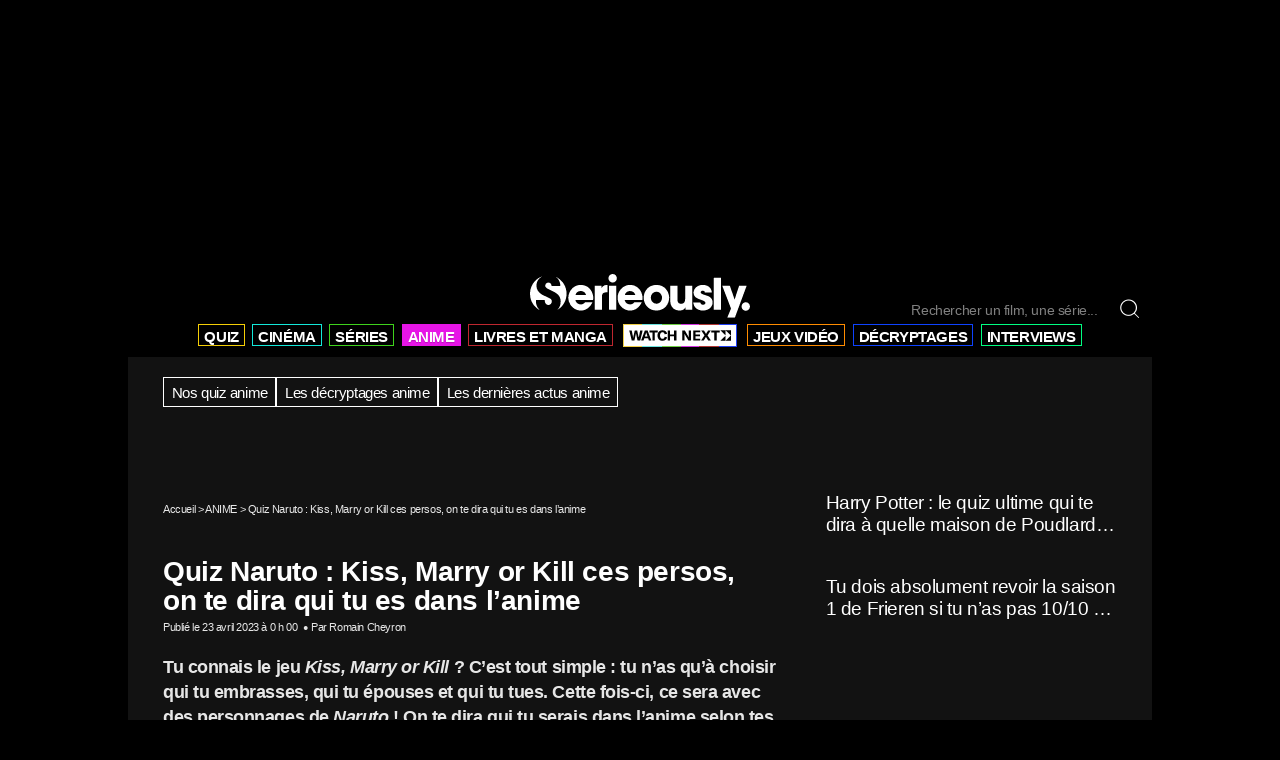

--- FILE ---
content_type: text/html; charset=UTF-8
request_url: https://www.serieously.com/quiz-naruto-kiss-marry-kill-personnages-dira-qui-tu-es-anime/
body_size: 27057
content:

<!doctype html>
<!--[if lt IE 9]><html class="no-js no-svg ie lt-ie9 lt-ie8 lt-ie7" lang="fr-FR" prefix="og: https://ogp.me/ns#"> <![endif]-->
<!--[if IE 9]><html class="no-js no-svg ie ie9 lt-ie9 lt-ie8" lang="fr-FR" prefix="og: https://ogp.me/ns#"> <![endif]-->
<!--[if gt IE 9]><!--><html class="no-js no-svg" lang="fr-FR" prefix="og: https://ogp.me/ns#"> <!--<![endif]-->
<head>

<!-- CMP -->
<script type="text/javascript">

window.didomiConfig = {cookies: {storageSources: {cookies: false,localStorage: true}}};

window.gdprAppliesGlobally=true;(function(){function a(e){if(!window.frames[e]){if(document.body&&document.body.firstChild){var t=document.body;var n=document.createElement("iframe");n.style.display="none";n.name=e;n.title=e;t.insertBefore(n,t.firstChild)}

else{setTimeout(function(){a(e)},5)}}}function e(n,r,o,c,s){function e(e,t,n,a){if(typeof n!=="function"){return}if(!window[r]){window[r]=[]}var i=false;if(s){i=s(e,t,n)}if(!i){window[r].push({command:e,parameter:t,callback:n,version:a})}}e.stub=true;function t(a){if(!window[n]||window[n].stub!==true){return}if(!a.data){return}

var i=typeof a.data==="string";var e;try{e=i?JSON.parse(a.data):a.data}catch(t){return}if(e[o]){var r=e[o];window[n](r.command,r.parameter,function(e,t){var n={};n[c]={returnValue:e,success:t,callId:r.callId};a.source.postMessage(i?JSON.stringify(n):n,"*")},r.version)}}

if(typeof window[n]!=="function"){window[n]=e;if(window.addEventListener){window.addEventListener("message",t,false)}else{window.attachEvent("onmessage",t)}}}e("__tcfapi","__tcfapiBuffer","__tcfapiCall","__tcfapiReturn");a("__tcfapiLocator");(function(e){var t=document.createElement("script");t.id="spcloader";t.type="text/javascript";t.async=true;t.src="https://sdk.privacy-center.org/"+e+"/loader.js?target="+document.location.hostname;t.charset="utf-8";var n=document.getElementsByTagName("script")[0];n.parentNode.insertBefore(t,n)})("4d814010-8f72-4612-a3d3-d05d25c678c6")})();

</script>
<!-- End CMP -->


    <meta charset="UTF-8" />
<script type="text/javascript">
/* <![CDATA[ */
var gform;gform||(document.addEventListener("gform_main_scripts_loaded",function(){gform.scriptsLoaded=!0}),document.addEventListener("gform/theme/scripts_loaded",function(){gform.themeScriptsLoaded=!0}),window.addEventListener("DOMContentLoaded",function(){gform.domLoaded=!0}),gform={domLoaded:!1,scriptsLoaded:!1,themeScriptsLoaded:!1,isFormEditor:()=>"function"==typeof InitializeEditor,callIfLoaded:function(o){return!(!gform.domLoaded||!gform.scriptsLoaded||!gform.themeScriptsLoaded&&!gform.isFormEditor()||(gform.isFormEditor()&&console.warn("The use of gform.initializeOnLoaded() is deprecated in the form editor context and will be removed in Gravity Forms 3.1."),o(),0))},initializeOnLoaded:function(o){gform.callIfLoaded(o)||(document.addEventListener("gform_main_scripts_loaded",()=>{gform.scriptsLoaded=!0,gform.callIfLoaded(o)}),document.addEventListener("gform/theme/scripts_loaded",()=>{gform.themeScriptsLoaded=!0,gform.callIfLoaded(o)}),window.addEventListener("DOMContentLoaded",()=>{gform.domLoaded=!0,gform.callIfLoaded(o)}))},hooks:{action:{},filter:{}},addAction:function(o,r,e,t){gform.addHook("action",o,r,e,t)},addFilter:function(o,r,e,t){gform.addHook("filter",o,r,e,t)},doAction:function(o){gform.doHook("action",o,arguments)},applyFilters:function(o){return gform.doHook("filter",o,arguments)},removeAction:function(o,r){gform.removeHook("action",o,r)},removeFilter:function(o,r,e){gform.removeHook("filter",o,r,e)},addHook:function(o,r,e,t,n){null==gform.hooks[o][r]&&(gform.hooks[o][r]=[]);var d=gform.hooks[o][r];null==n&&(n=r+"_"+d.length),gform.hooks[o][r].push({tag:n,callable:e,priority:t=null==t?10:t})},doHook:function(r,o,e){var t;if(e=Array.prototype.slice.call(e,1),null!=gform.hooks[r][o]&&((o=gform.hooks[r][o]).sort(function(o,r){return o.priority-r.priority}),o.forEach(function(o){"function"!=typeof(t=o.callable)&&(t=window[t]),"action"==r?t.apply(null,e):e[0]=t.apply(null,e)})),"filter"==r)return e[0]},removeHook:function(o,r,t,n){var e;null!=gform.hooks[o][r]&&(e=(e=gform.hooks[o][r]).filter(function(o,r,e){return!!(null!=n&&n!=o.tag||null!=t&&t!=o.priority)}),gform.hooks[o][r]=e)}});
/* ]]> */
</script>

    <meta http-equiv="Content-Type" content="text/html; charset=UTF-8" />
    <meta http-equiv="X-UA-Compatible" content="IE=edge">
    <meta name="viewport" content="width=device-width, initial-scale=1, maximum-scale=1, minimum-scale=1">
    	<style>img:is([sizes="auto" i], [sizes^="auto," i]) { contain-intrinsic-size: 3000px 1500px }</style>
	<link rel="preload" href="https://www.serieously.com/app/themes/bootstrap/static/fonts/epilogue-v11-latin-regular.woff2" as="font" type="font/woff2" crossorigin="anonymous">
<link rel="preload" href="https://www.serieously.com/app/themes/bootstrap/static/fonts/epilogue-v11-latin-600.woff2" as="font" type="font/woff2" crossorigin="anonymous">
<link rel="preconnect" href="https://cdn.viously.com" crossorigin>
<link rel="preconnect" href="https://sdk.privacy-center.org" crossorigin>
<link rel="dns-prefetch" href="https://widget.collectiveaudience.co">
<link rel="dns-prefetch" href="https://connect.facebook.net">
<link rel="preload" href="https://www.serieously.com/app/themes/bootstrap/dist/assets/main-BBC8CJ9u.css" as="style">

<!-- Optimisation des moteurs de recherche par Rank Math PRO - https://rankmath.com/ -->
<title>Quiz Naruto : Kiss, Marry or Kill ces persos, on te dira qui tu es dans l’anime</title>
<meta name="description" content="Tu es fan de Naruto ? Serieously te propose de jouer à Kiss, Marry or Kill avec des persos de l&#039;anime dans ce quiz et découvrir qui tu es."/>
<meta name="robots" content="follow, index, max-snippet:-1, max-video-preview:-1, max-image-preview:large"/>
<link rel="canonical" href="https://www.serieously.com/quiz-naruto-kiss-marry-kill-personnages-dira-qui-tu-es-anime/" />
<meta property="og:locale" content="fr_FR" />
<meta property="og:type" content="article" />
<meta property="og:title" content="Quiz Naruto : Kiss, Marry or Kill ces persos, on te dira qui tu es dans l’anime" />
<meta property="og:description" content="Tout le monde ne peut pas être Naruto 🤭" />
<meta property="og:url" content="https://www.serieously.com/quiz-naruto-kiss-marry-kill-personnages-dira-qui-tu-es-anime/" />
<meta property="og:site_name" content="Serieously" />
<meta property="article:publisher" content="https://www.facebook.com/serieouslyfr/" />
<meta property="article:tag" content="kiss marry kill" />
<meta property="article:tag" content="quiz cinéma, séries et anime" />
<meta property="article:tag" content="Quiz Naruto" />
<meta property="article:section" content="ANIME" />
<meta property="og:image" content="https://www.serieously.com/app/uploads/2022/07/naruto-quiz-persos-anime.jpg" />
<meta property="og:image:secure_url" content="https://www.serieously.com/app/uploads/2022/07/naruto-quiz-persos-anime.jpg" />
<meta property="og:image:width" content="1260" />
<meta property="og:image:height" content="709" />
<meta property="og:image:alt" content="naruto-quiz-persos-anime" />
<meta property="og:image:type" content="image/jpeg" />
<meta property="article:published_time" content="2023-04-23T00:00:58+02:00" />
<meta name="twitter:card" content="summary_large_image" />
<meta name="twitter:title" content="Quiz Naruto : Kiss, Marry or Kill ces persos, on te dira qui tu es dans l’anime" />
<meta name="twitter:description" content="Verdict ?" />
<meta name="twitter:site" content="@serieously_fr" />
<meta name="twitter:creator" content="@Romain_Ch" />
<meta name="twitter:image" content="https://www.serieously.com/app/uploads/2022/07/naruto-quiz-persos-anime.jpg" />
<meta name="twitter:label1" content="Écrit par" />
<meta name="twitter:data1" content="Romain Cheyron" />
<meta name="twitter:label2" content="Temps de lecture" />
<meta name="twitter:data2" content="Moins d’une minute" />
<script type="application/ld+json" class="rank-math-schema-pro">{"@context":"https://schema.org","@graph":[{"@type":"NewsMediaOrganization","@id":"https://www.serieously.com/#organization","name":"Serieously","url":"https://www.serieously.com","logo":{"@type":"ImageObject","@id":"https://www.serieously.com/#logo","url":"https://www.serieously.com/app/uploads/2025/12/serieously-noir-scaled.png"},"publishingPrinciples":"https://www.serieously.com/charte-editoriale-de-serieously/","ethicsPolicy":"https://www.serieously.com/charte-editoriale-de-serieously/","masthead":"https://www.serieously.com/qui-sommes-nous/","correctionsPolicy":"https://www.serieously.com/charte-editoriale-de-serieously/","ownershipFundingInfo":"https://www.serieously.com/qui-sommes-nous/","foundingDate":"2017"},{"@type":"WebSite","@id":"https://www.serieously.com/#website","url":"https://www.serieously.com","name":"Serieously"},{"@type":"ImageObject","@id":"https://www.serieously.com/app/uploads/2022/07/naruto-quiz-persos-anime.jpg","url":"https://www.serieously.com/app/uploads/2022/07/naruto-quiz-persos-anime.jpg","caption":"naruto-quiz-persos-anime"},{"@type":"WebPage","@id":"https://www.serieously.com/quiz-naruto-kiss-marry-kill-personnages-dira-qui-tu-es-anime/#webpage","url":"https://www.serieously.com/quiz-naruto-kiss-marry-kill-personnages-dira-qui-tu-es-anime/","name":"Quiz Naruto : Kiss, Marry or Kill ces persos, on te dira qui tu es dans l\u2019anime","isPartOf":{"@id":"https://www.serieously.com/#website"}},{"@type":"Person","@id":"https://www.serieously.com/author/romaincheyron/","name":"Romain Cheyron","url":"https://www.serieously.com/author/romaincheyron/"},{"@type":"NewsArticle","@id":"https://www.serieously.com/quiz-naruto-kiss-marry-kill-personnages-dira-qui-tu-es-anime/#richSnippet","headline":"Quiz Naruto : Kiss, Marry or Kill ces persos, on te dira qui tu es dans l\u2019anime","description":"Tu es fan de Naruto ? Serieously te propose de jouer \u00e0 Kiss, Marry or Kill avec des persos de l&#039;anime dans ce quiz et d\u00e9couvrir qui tu es.","datePublished":"2023-04-23T00:00:58+02:00","dateModified":"2023-04-23T00:00:58+02:00","author":{"@id":"https://www.serieously.com/author/romaincheyron/"},"publisher":{"@id":"https://www.serieously.com/#organization"},"isPartOf":{"@id":"https://www.serieously.com/quiz-naruto-kiss-marry-kill-personnages-dira-qui-tu-es-anime/#webpage"},"image":{"@id":"https://www.serieously.com/app/uploads/2022/07/naruto-quiz-persos-anime.jpg"},"inLanguage":"fr-FR"}]}</script>
<!-- /Extension Rank Math WordPress SEO -->

<style id='classic-theme-styles-inline-css' type='text/css'>
/*! This file is auto-generated */
.wp-block-button__link{color:#fff;background-color:#32373c;border-radius:9999px;box-shadow:none;text-decoration:none;padding:calc(.667em + 2px) calc(1.333em + 2px);font-size:1.125em}.wp-block-file__button{background:#32373c;color:#fff;text-decoration:none}
</style>
<style id='safe-svg-svg-icon-style-inline-css' type='text/css'>
.safe-svg-cover{text-align:center}.safe-svg-cover .safe-svg-inside{display:inline-block;max-width:100%}.safe-svg-cover svg{fill:currentColor;height:100%;max-height:100%;max-width:100%;width:100%}

</style>
<style id='global-styles-inline-css' type='text/css'>
:root{--wp--preset--aspect-ratio--square: 1;--wp--preset--aspect-ratio--4-3: 4/3;--wp--preset--aspect-ratio--3-4: 3/4;--wp--preset--aspect-ratio--3-2: 3/2;--wp--preset--aspect-ratio--2-3: 2/3;--wp--preset--aspect-ratio--16-9: 16/9;--wp--preset--aspect-ratio--9-16: 9/16;--wp--preset--color--black: #000000;--wp--preset--color--cyan-bluish-gray: #abb8c3;--wp--preset--color--white: #ffffff;--wp--preset--color--pale-pink: #f78da7;--wp--preset--color--vivid-red: #cf2e2e;--wp--preset--color--luminous-vivid-orange: #ff6900;--wp--preset--color--luminous-vivid-amber: #fcb900;--wp--preset--color--light-green-cyan: #7bdcb5;--wp--preset--color--vivid-green-cyan: #00d084;--wp--preset--color--pale-cyan-blue: #8ed1fc;--wp--preset--color--vivid-cyan-blue: #0693e3;--wp--preset--color--vivid-purple: #9b51e0;--wp--preset--gradient--vivid-cyan-blue-to-vivid-purple: linear-gradient(135deg,rgba(6,147,227,1) 0%,rgb(155,81,224) 100%);--wp--preset--gradient--light-green-cyan-to-vivid-green-cyan: linear-gradient(135deg,rgb(122,220,180) 0%,rgb(0,208,130) 100%);--wp--preset--gradient--luminous-vivid-amber-to-luminous-vivid-orange: linear-gradient(135deg,rgba(252,185,0,1) 0%,rgba(255,105,0,1) 100%);--wp--preset--gradient--luminous-vivid-orange-to-vivid-red: linear-gradient(135deg,rgba(255,105,0,1) 0%,rgb(207,46,46) 100%);--wp--preset--gradient--very-light-gray-to-cyan-bluish-gray: linear-gradient(135deg,rgb(238,238,238) 0%,rgb(169,184,195) 100%);--wp--preset--gradient--cool-to-warm-spectrum: linear-gradient(135deg,rgb(74,234,220) 0%,rgb(151,120,209) 20%,rgb(207,42,186) 40%,rgb(238,44,130) 60%,rgb(251,105,98) 80%,rgb(254,248,76) 100%);--wp--preset--gradient--blush-light-purple: linear-gradient(135deg,rgb(255,206,236) 0%,rgb(152,150,240) 100%);--wp--preset--gradient--blush-bordeaux: linear-gradient(135deg,rgb(254,205,165) 0%,rgb(254,45,45) 50%,rgb(107,0,62) 100%);--wp--preset--gradient--luminous-dusk: linear-gradient(135deg,rgb(255,203,112) 0%,rgb(199,81,192) 50%,rgb(65,88,208) 100%);--wp--preset--gradient--pale-ocean: linear-gradient(135deg,rgb(255,245,203) 0%,rgb(182,227,212) 50%,rgb(51,167,181) 100%);--wp--preset--gradient--electric-grass: linear-gradient(135deg,rgb(202,248,128) 0%,rgb(113,206,126) 100%);--wp--preset--gradient--midnight: linear-gradient(135deg,rgb(2,3,129) 0%,rgb(40,116,252) 100%);--wp--preset--font-size--small: 13px;--wp--preset--font-size--medium: 20px;--wp--preset--font-size--large: 36px;--wp--preset--font-size--x-large: 42px;--wp--preset--spacing--20: 0.44rem;--wp--preset--spacing--30: 0.67rem;--wp--preset--spacing--40: 1rem;--wp--preset--spacing--50: 1.5rem;--wp--preset--spacing--60: 2.25rem;--wp--preset--spacing--70: 3.38rem;--wp--preset--spacing--80: 5.06rem;--wp--preset--shadow--natural: 6px 6px 9px rgba(0, 0, 0, 0.2);--wp--preset--shadow--deep: 12px 12px 50px rgba(0, 0, 0, 0.4);--wp--preset--shadow--sharp: 6px 6px 0px rgba(0, 0, 0, 0.2);--wp--preset--shadow--outlined: 6px 6px 0px -3px rgba(255, 255, 255, 1), 6px 6px rgba(0, 0, 0, 1);--wp--preset--shadow--crisp: 6px 6px 0px rgba(0, 0, 0, 1);}:where(.is-layout-flex){gap: 0.5em;}:where(.is-layout-grid){gap: 0.5em;}body .is-layout-flex{display: flex;}.is-layout-flex{flex-wrap: wrap;align-items: center;}.is-layout-flex > :is(*, div){margin: 0;}body .is-layout-grid{display: grid;}.is-layout-grid > :is(*, div){margin: 0;}:where(.wp-block-columns.is-layout-flex){gap: 2em;}:where(.wp-block-columns.is-layout-grid){gap: 2em;}:where(.wp-block-post-template.is-layout-flex){gap: 1.25em;}:where(.wp-block-post-template.is-layout-grid){gap: 1.25em;}.has-black-color{color: var(--wp--preset--color--black) !important;}.has-cyan-bluish-gray-color{color: var(--wp--preset--color--cyan-bluish-gray) !important;}.has-white-color{color: var(--wp--preset--color--white) !important;}.has-pale-pink-color{color: var(--wp--preset--color--pale-pink) !important;}.has-vivid-red-color{color: var(--wp--preset--color--vivid-red) !important;}.has-luminous-vivid-orange-color{color: var(--wp--preset--color--luminous-vivid-orange) !important;}.has-luminous-vivid-amber-color{color: var(--wp--preset--color--luminous-vivid-amber) !important;}.has-light-green-cyan-color{color: var(--wp--preset--color--light-green-cyan) !important;}.has-vivid-green-cyan-color{color: var(--wp--preset--color--vivid-green-cyan) !important;}.has-pale-cyan-blue-color{color: var(--wp--preset--color--pale-cyan-blue) !important;}.has-vivid-cyan-blue-color{color: var(--wp--preset--color--vivid-cyan-blue) !important;}.has-vivid-purple-color{color: var(--wp--preset--color--vivid-purple) !important;}.has-black-background-color{background-color: var(--wp--preset--color--black) !important;}.has-cyan-bluish-gray-background-color{background-color: var(--wp--preset--color--cyan-bluish-gray) !important;}.has-white-background-color{background-color: var(--wp--preset--color--white) !important;}.has-pale-pink-background-color{background-color: var(--wp--preset--color--pale-pink) !important;}.has-vivid-red-background-color{background-color: var(--wp--preset--color--vivid-red) !important;}.has-luminous-vivid-orange-background-color{background-color: var(--wp--preset--color--luminous-vivid-orange) !important;}.has-luminous-vivid-amber-background-color{background-color: var(--wp--preset--color--luminous-vivid-amber) !important;}.has-light-green-cyan-background-color{background-color: var(--wp--preset--color--light-green-cyan) !important;}.has-vivid-green-cyan-background-color{background-color: var(--wp--preset--color--vivid-green-cyan) !important;}.has-pale-cyan-blue-background-color{background-color: var(--wp--preset--color--pale-cyan-blue) !important;}.has-vivid-cyan-blue-background-color{background-color: var(--wp--preset--color--vivid-cyan-blue) !important;}.has-vivid-purple-background-color{background-color: var(--wp--preset--color--vivid-purple) !important;}.has-black-border-color{border-color: var(--wp--preset--color--black) !important;}.has-cyan-bluish-gray-border-color{border-color: var(--wp--preset--color--cyan-bluish-gray) !important;}.has-white-border-color{border-color: var(--wp--preset--color--white) !important;}.has-pale-pink-border-color{border-color: var(--wp--preset--color--pale-pink) !important;}.has-vivid-red-border-color{border-color: var(--wp--preset--color--vivid-red) !important;}.has-luminous-vivid-orange-border-color{border-color: var(--wp--preset--color--luminous-vivid-orange) !important;}.has-luminous-vivid-amber-border-color{border-color: var(--wp--preset--color--luminous-vivid-amber) !important;}.has-light-green-cyan-border-color{border-color: var(--wp--preset--color--light-green-cyan) !important;}.has-vivid-green-cyan-border-color{border-color: var(--wp--preset--color--vivid-green-cyan) !important;}.has-pale-cyan-blue-border-color{border-color: var(--wp--preset--color--pale-cyan-blue) !important;}.has-vivid-cyan-blue-border-color{border-color: var(--wp--preset--color--vivid-cyan-blue) !important;}.has-vivid-purple-border-color{border-color: var(--wp--preset--color--vivid-purple) !important;}.has-vivid-cyan-blue-to-vivid-purple-gradient-background{background: var(--wp--preset--gradient--vivid-cyan-blue-to-vivid-purple) !important;}.has-light-green-cyan-to-vivid-green-cyan-gradient-background{background: var(--wp--preset--gradient--light-green-cyan-to-vivid-green-cyan) !important;}.has-luminous-vivid-amber-to-luminous-vivid-orange-gradient-background{background: var(--wp--preset--gradient--luminous-vivid-amber-to-luminous-vivid-orange) !important;}.has-luminous-vivid-orange-to-vivid-red-gradient-background{background: var(--wp--preset--gradient--luminous-vivid-orange-to-vivid-red) !important;}.has-very-light-gray-to-cyan-bluish-gray-gradient-background{background: var(--wp--preset--gradient--very-light-gray-to-cyan-bluish-gray) !important;}.has-cool-to-warm-spectrum-gradient-background{background: var(--wp--preset--gradient--cool-to-warm-spectrum) !important;}.has-blush-light-purple-gradient-background{background: var(--wp--preset--gradient--blush-light-purple) !important;}.has-blush-bordeaux-gradient-background{background: var(--wp--preset--gradient--blush-bordeaux) !important;}.has-luminous-dusk-gradient-background{background: var(--wp--preset--gradient--luminous-dusk) !important;}.has-pale-ocean-gradient-background{background: var(--wp--preset--gradient--pale-ocean) !important;}.has-electric-grass-gradient-background{background: var(--wp--preset--gradient--electric-grass) !important;}.has-midnight-gradient-background{background: var(--wp--preset--gradient--midnight) !important;}.has-small-font-size{font-size: var(--wp--preset--font-size--small) !important;}.has-medium-font-size{font-size: var(--wp--preset--font-size--medium) !important;}.has-large-font-size{font-size: var(--wp--preset--font-size--large) !important;}.has-x-large-font-size{font-size: var(--wp--preset--font-size--x-large) !important;}
:where(.wp-block-post-template.is-layout-flex){gap: 1.25em;}:where(.wp-block-post-template.is-layout-grid){gap: 1.25em;}
:where(.wp-block-columns.is-layout-flex){gap: 2em;}:where(.wp-block-columns.is-layout-grid){gap: 2em;}
:root :where(.wp-block-pullquote){font-size: 1.5em;line-height: 1.6;}
</style>
<link rel="stylesheet" href="https://www.serieously.com/app/themes/bootstrap/dist/assets/main-BBC8CJ9u.css"><link rel="icon" href="https://www.serieously.com/app/uploads/2024/08/cropped-icone-carree-s-32x32.jpg" sizes="32x32">
<link rel="icon" href="https://www.serieously.com/app/uploads/2024/08/cropped-icone-carree-s-192x192.jpg" sizes="192x192">
<link rel="apple-touch-icon" href="https://www.serieously.com/app/uploads/2024/08/cropped-icone-carree-s-180x180.jpg">
<meta name="msapplication-TileImage" content="https://www.serieously.com/app/uploads/2024/08/cropped-icone-carree-s-270x270.jpg">
		<style type="text/css" id="wp-custom-css">
			.m-question .form-check-label .checkbox {
	aspect-ratio: 1/1;
}

.viously-desktop

.o-footer__nav .logo-menu {display: none;}

/*button.tresor {display: none;}*/

#cgFirstInContent {
	min-height: 640px;
}
.m-question__answers--images > div:nth-child(1) {
	margin-top: 2rem;
}

.home .cultureg {
	min-height: 250px;
}

.cultureg.min-h-60 {
	min-height: 640px;
}


.gform_title {
	display: none;
}

.single-bottom {
	background-color: white !important;
}

.logged-in.single-post #subnav, #__BVID__17___BV_tab_button__ {
	display: none;
}
/*
.logo-menu {
	display: none;
}
*/
.logo-menu svg {
	fill: black;
	background-color: black;
}

.logo-menu path {
	fill: white;
}

.wp-block-rank-math-toc-block {
	border-left: 2px white solid;
	padding-left: 2rem;
}

.wp-block-rank-math-toc-block ul {
	margin-top: 1.5rem;
	padding-left: 2rem;
}

.wp-block-rank-math-toc-block li {
	margin-bottom: 1.2rem;
}

.ep-search-result__type, .ep-search-modal__content {
	background-color: #121212;
}

.ep-search-sort__options, .ep-search-input {
	background-color: #121212;
}		</style>
		
    <style type="text/css">
                .color-yellow{ --theme: #f5cf06 }
                .color-blue{ --theme: #13e8da }
                .color-green{ --theme: #3fd21c }
                .color-purple{ --theme: #e715e7 }
                .color-red{ --theme: #be272f }
                .color-black{ --theme: #000000 }
                .color-orange{ --theme: #ff8c00 }
                .color-darkblue{ --theme: #0e43ff }
                .color-lightgreen{ --theme: #00fe81 }
            </style>
    <link rel="apple-touch-icon" sizes="180x180" href="https://www.serieously.com/app/themes/bootstrap/favicon/apple-touch-icon.png">
    <link rel="icon" type="image/png" sizes="32x32" href="https://www.serieously.com/app/themes/bootstrap/favicon/favicon-32x32.png">
    <link rel="icon" type="image/png" sizes="16x16" href="https://www.serieously.com/app/themes/bootstrap/favicon/favicon-16x16.png">
    <link rel="manifest" href="https://www.serieously.com/app/themes/bootstrap/favicon/site.webmanifest">
    <link rel="mask-icon" href="https://www.serieously.com/app/themes/bootstrap/favicon/safari-pinned-tab.svg" color="#be2b30">
    <meta name="msapplication-TileColor" content="#b91d47">
    <meta name="theme-color" content="#ffffff">
    <link rel="alternate" type="application/rss+xml" href="https://www.serieously.com/feed/" />
    <link rel="alternate" type="application/rss+xml" href="https://www.serieously.com/quizless-sitemap/" />
		<style media="screen and (min-width: 1024px)">
#app {
    margin-top: 250px !important;
}</style>
<body class="wp-singular post-template-default single single-post postid-331302 single-format-standard wp-theme-bootstrap quiz-naruto-kiss-marry-kill-personnages-dira-qui-tu-es-anime" data-template="base.twig">

<main id="app">

	<header toggleable="lg" type="dark" sticky tag="header" class="o-header w-screen overflow-hidden bg-black py-4 sticky top-0 z-[9999] max-w-screen-lg mx-auto">
	<div class="max-w-screen-lg mx-auto">
		<div class="flex w-full justify-between md:justify-end md:items-end px-4 md:h-[59px] z-[9999] relative min-h-[41px]">
							<div role="banner" class="md:mx-auto max-w-[125px] md:max-w-[220px] flex items-center md:absolute md:left-1/2 md:transform md:-translate-x-1/2" >
					<a href="https://www.serieously.com" rel="home"><img src="https://www.serieously.com/app/uploads/2023/08/serieously-logo.svg" alt="Serieously" class="img-fluid" width="220" height="43" /></a>
				</div>
						<form class="hidden o-header__search o-header__search--desktop md:flex h-fit" role="search" method="get" action="https://www.serieously.com">
				<input type="text" class="form-control w-[210px]" id="search-h" name="s" aria-describedby="rechercher" placeholder="Rechercher un film, une série..." autocomplete="off" data-search-input>
				<span data-icon="search" data-search-icon></span>
				<button type="submit" class="btn o-header__search-button hidden" title="Rechercher" data-search-button>
					<span>Go !</span>
				</button>
			</form>

			<button class="block md:hidden navbar-toggle" data-mobile-nav-toggle type="button" aria-label="Toggle navigation">
				<span data-icon="burger" data-burger-icon></span>
				<span data-icon="close" data-close-icon class="hidden"></span>
			</button>
		</div>
		<nav id="nav-main" class="p-0 nav-main o-header__nav-inline" role="navigation">
			<div class="px-4 text-xl md:text-2xl">
				
<ul>
						<li class="menu-item menu-item-type-taxonomy menu-item-object-category current-post-ancestor current-menu-parent current-post-parent menu-item-has-children menu-item-210859   color-yellow">
				<a target="_self" href="https://www.serieously.com/quiz/">
					<span>QUIZ</span>
				</a>
			</li>
								<li class="menu-item menu-item-type-taxonomy menu-item-object-category menu-item-has-children menu-item-210873   color-blue">
				<a target="_self" href="https://www.serieously.com/cinema/">
					<span>CINÉMA</span>
				</a>
			</li>
								<li class="menu-item menu-item-type-taxonomy menu-item-object-category menu-item-has-children menu-item-210886   color-green">
				<a target="_self" href="https://www.serieously.com/on-mate-quoi/">
					<span>SÉRIES</span>
				</a>
			</li>
								<li class="menu-item menu-item-type-taxonomy menu-item-object-category current-post-ancestor current-menu-parent current-post-parent menu-item-has-children menu-item-251307 primary  color-purple">
				<a target="_self" href="https://www.serieously.com/anime/">
					<span>ANIME</span>
				</a>
			</li>
								<li class="menu-item menu-item-type-taxonomy menu-item-object-category menu-item-has-children menu-item-210872   color-red">
				<a target="_self" href="https://www.serieously.com/books/">
					<span>LIVRES ET MANGA</span>
				</a>
			</li>
								<li class="wnext">
				<a class="" href="https://www.serieously.com/watch-next/">
					<span class="sr-only">Watch Next</span>
					<svg xmlns="http://www.w3.org/2000/svg" width="102" height="100%" viewbox="0 0 102 11">
						<g class="fill-current">
							<path d="M.285713.526123H2.73814L4.05099 7.01928c.03998.20809.06664.48447.08663.83237h.04332c.01999-.29263.05664-.569.11662-.83237L5.74036.526123h2.4391L9.63559 7.01928c.05664.26337.09663.53974.11662.83237h.04332c.01999-.3479.04665-.62428.08663-.83237L11.195.526123h2.4524L11.2083 10.5243H8.47935L7.06654 3.73531c-.02999-.15932-.05332-.40318-.07331-.73158h-.05665c-.00999.26337-.03998.50723-.08663.73158L5.43714 10.5243H2.72481L.285713.526123ZM19.1021 8.18655h-3.782l-.7797 2.33775h-2.4391L15.8266.526123h2.7857l3.7219 9.998177h-2.4524l-.7797-2.33775Zm-.5631-1.6745-.9397-2.78975c-.1833-.5625-.3066-1.03396-.3765-1.40788h-.03c-.0667.37392-.1933.84538-.3765 1.40788l-.9397 2.78975h2.6624Zm10.2895-4.10008h-2.9889v8.11233h-2.4258V2.41197h-2.9722V.526123h8.3836V2.41197h.0033Zm.9796 6.94182c-.8663-.93967-1.2995-2.21099-1.2995-3.81721 0-1.60622.4498-2.85803 1.3495-3.81721.8997-.955928 2.1226-1.437143 3.672-1.437143 1.2895 0 2.3325.321894 3.1322.965683.7997.64379 1.2662 1.51843 1.3994 2.62717l-2.469.42269c-.0767-.66654-.2999-1.18353-.6631-1.54769-.3632-.36416-.8531-.54949-1.4562-.54949-.7697 0-1.3728.29913-1.8126.89415-.4365.59501-.6564 1.40462-.6564 2.42883s.2232 1.80781.6697 2.40933c.4465.60152 1.0696.90065 1.8693.90065.5665 0 1.033-.18208 1.3995-.54299.3665-.36091.5998-.86489.7064-1.51518l2.4691.52024c-.2499 1.07948-.7731 1.92811-1.5661 2.54263-.793.61455-1.8127.92345-3.0522.92345-1.5961 0-2.829-.4682-3.6953-1.40791h.0033Zm17.6501 1.17051h-2.4391V6.36899h-3.9385v4.15531h-2.4391V.526123h2.4391V4.53842h3.9385V.526123h2.4391V10.5243ZM53.1561.526123h2.6991l3.2887 5.703057c.3066.5625.5132.99494.6198 1.29408h.03c0-.12356 0-.32515-.0067-.60477-.0033-.28288-.0066-.50723-.0066-.67631V.526123h2.2358V10.5243h-2.599l-3.4054-5.75828c-.3266-.60152-.5298-1.00795-.6065-1.2258h-.03c0 .13006 0 .34141.0067.63404.0033.29263.0067.52023.0067.6893v5.66074h-2.2359V.526123h.0033Zm18.11 8.235937v1.75904h-7.114V.526123h7.014V2.28516h-4.5749v2.25326h4.3284v1.74603h-4.3284v2.47761h4.6749Zm4.2284-3.43354L72.3057.526123h2.699l1.6894 2.802757c.1333.22435.2366.43569.3032.63403h.03c.0566-.18858.1599-.39993.3032-.63403L79.0632.526123h2.6424L78.5301 5.46834l3.422 5.05596h-2.7423l-1.8626-2.95878c-.2133-.30888-.3466-.55274-.4032-.73157h-.03c-.0466.17883-.1733.41944-.3765.71857l-1.7894 2.97178h-2.6423l3.3921-5.19578h-.0034Zm15.1944-2.91655H87.7v8.11233h-2.4258V2.41197H82.302V.526123h8.3836V2.41197h.0033ZM101.905.285645V5.52374L96.5301.305153V5.29614L91.392.305153V.285645h10.513Z"/>
							<path d="m96.5301 10.7455 5.3749-5.22182v5.23812H91.392v-.0163l5.1381-4.99422v4.99422Z"/>
						</g>
					</svg>
				</a>
				<div class="wnext-anim animate-shine"></div>

			</li>
								<li class="menu-item menu-item-type-taxonomy menu-item-object-category menu-item-has-children menu-item-210874   color-orange">
				<a target="_self" href="https://www.serieously.com/gaming/">
					<span>JEUX VIDÉO</span>
				</a>
			</li>
								<li class="menu-item menu-item-type-taxonomy menu-item-object-category menu-item-has-children menu-item-210858   color-darkblue">
				<a target="_self" href="https://www.serieously.com/decryptages/">
					<span>DÉCRYPTAGES</span>
				</a>
			</li>
								<li class="menu-item menu-item-type-post_type_archive menu-item-object-video menu-item-has-children menu-item-210990   color-lightgreen">
				<a target="_self" href="https://www.serieously.com/videos/">
					<span>INTERVIEWS</span>
				</a>
			</li>
			</ul>
			</div>
		</nav>
	</div>

		<div data-mobile-nav class="mobile-sidebar md:hidden hidden" data-mobile-sidebar>
		<div class="mobile-sidebar-content" data-mobile-sidebar-content>
			<button class="absolute text-4xl text-white top-4 right-4" data-mobile-nav-close aria-label="Close menu">
				<span data-icon="close"></span>
			</button>

			<form class="flex mb-8 o-header__search" role="search" method="get" action="https://www.serieously.com">
				<input type="text" class="flex-1 form-control" name="s" placeholder="Rechercher un film, une série..." autocomplete="off">
				<button type="submit" class="ml-2 btn o-header__search-button" title="Rechercher">
					<span>Go !</span>
				</button>
			</form>

			<nav class="text-xl nav-main">
				
<ul>
						<li class="menu-item menu-item-type-taxonomy menu-item-object-category current-post-ancestor current-menu-parent current-post-parent menu-item-has-children menu-item-210859   color-yellow">
				<a target="_self" href="https://www.serieously.com/quiz/">
					<span>QUIZ</span>
				</a>
			</li>
								<li class="menu-item menu-item-type-taxonomy menu-item-object-category menu-item-has-children menu-item-210873   color-blue">
				<a target="_self" href="https://www.serieously.com/cinema/">
					<span>CINÉMA</span>
				</a>
			</li>
								<li class="menu-item menu-item-type-taxonomy menu-item-object-category menu-item-has-children menu-item-210886   color-green">
				<a target="_self" href="https://www.serieously.com/on-mate-quoi/">
					<span>SÉRIES</span>
				</a>
			</li>
								<li class="menu-item menu-item-type-taxonomy menu-item-object-category current-post-ancestor current-menu-parent current-post-parent menu-item-has-children menu-item-251307 primary  color-purple">
				<a target="_self" href="https://www.serieously.com/anime/">
					<span>ANIME</span>
				</a>
			</li>
								<li class="menu-item menu-item-type-taxonomy menu-item-object-category menu-item-has-children menu-item-210872   color-red">
				<a target="_self" href="https://www.serieously.com/books/">
					<span>LIVRES ET MANGA</span>
				</a>
			</li>
								<li class="wnext">
				<a class="" href="https://www.serieously.com/watch-next/">
					<span class="sr-only">Watch Next</span>
					<svg xmlns="http://www.w3.org/2000/svg" width="102" height="100%" viewbox="0 0 102 11">
						<g class="fill-current">
							<path d="M.285713.526123H2.73814L4.05099 7.01928c.03998.20809.06664.48447.08663.83237h.04332c.01999-.29263.05664-.569.11662-.83237L5.74036.526123h2.4391L9.63559 7.01928c.05664.26337.09663.53974.11662.83237h.04332c.01999-.3479.04665-.62428.08663-.83237L11.195.526123h2.4524L11.2083 10.5243H8.47935L7.06654 3.73531c-.02999-.15932-.05332-.40318-.07331-.73158h-.05665c-.00999.26337-.03998.50723-.08663.73158L5.43714 10.5243H2.72481L.285713.526123ZM19.1021 8.18655h-3.782l-.7797 2.33775h-2.4391L15.8266.526123h2.7857l3.7219 9.998177h-2.4524l-.7797-2.33775Zm-.5631-1.6745-.9397-2.78975c-.1833-.5625-.3066-1.03396-.3765-1.40788h-.03c-.0667.37392-.1933.84538-.3765 1.40788l-.9397 2.78975h2.6624Zm10.2895-4.10008h-2.9889v8.11233h-2.4258V2.41197h-2.9722V.526123h8.3836V2.41197h.0033Zm.9796 6.94182c-.8663-.93967-1.2995-2.21099-1.2995-3.81721 0-1.60622.4498-2.85803 1.3495-3.81721.8997-.955928 2.1226-1.437143 3.672-1.437143 1.2895 0 2.3325.321894 3.1322.965683.7997.64379 1.2662 1.51843 1.3994 2.62717l-2.469.42269c-.0767-.66654-.2999-1.18353-.6631-1.54769-.3632-.36416-.8531-.54949-1.4562-.54949-.7697 0-1.3728.29913-1.8126.89415-.4365.59501-.6564 1.40462-.6564 2.42883s.2232 1.80781.6697 2.40933c.4465.60152 1.0696.90065 1.8693.90065.5665 0 1.033-.18208 1.3995-.54299.3665-.36091.5998-.86489.7064-1.51518l2.4691.52024c-.2499 1.07948-.7731 1.92811-1.5661 2.54263-.793.61455-1.8127.92345-3.0522.92345-1.5961 0-2.829-.4682-3.6953-1.40791h.0033Zm17.6501 1.17051h-2.4391V6.36899h-3.9385v4.15531h-2.4391V.526123h2.4391V4.53842h3.9385V.526123h2.4391V10.5243ZM53.1561.526123h2.6991l3.2887 5.703057c.3066.5625.5132.99494.6198 1.29408h.03c0-.12356 0-.32515-.0067-.60477-.0033-.28288-.0066-.50723-.0066-.67631V.526123h2.2358V10.5243h-2.599l-3.4054-5.75828c-.3266-.60152-.5298-1.00795-.6065-1.2258h-.03c0 .13006 0 .34141.0067.63404.0033.29263.0067.52023.0067.6893v5.66074h-2.2359V.526123h.0033Zm18.11 8.235937v1.75904h-7.114V.526123h7.014V2.28516h-4.5749v2.25326h4.3284v1.74603h-4.3284v2.47761h4.6749Zm4.2284-3.43354L72.3057.526123h2.699l1.6894 2.802757c.1333.22435.2366.43569.3032.63403h.03c.0566-.18858.1599-.39993.3032-.63403L79.0632.526123h2.6424L78.5301 5.46834l3.422 5.05596h-2.7423l-1.8626-2.95878c-.2133-.30888-.3466-.55274-.4032-.73157h-.03c-.0466.17883-.1733.41944-.3765.71857l-1.7894 2.97178h-2.6423l3.3921-5.19578h-.0034Zm15.1944-2.91655H87.7v8.11233h-2.4258V2.41197H82.302V.526123h8.3836V2.41197h.0033ZM101.905.285645V5.52374L96.5301.305153V5.29614L91.392.305153V.285645h10.513Z"/>
							<path d="m96.5301 10.7455 5.3749-5.22182v5.23812H91.392v-.0163l5.1381-4.99422v4.99422Z"/>
						</g>
					</svg>
				</a>
				<div class="wnext-anim animate-shine"></div>

			</li>
								<li class="menu-item menu-item-type-taxonomy menu-item-object-category menu-item-has-children menu-item-210874   color-orange">
				<a target="_self" href="https://www.serieously.com/gaming/">
					<span>JEUX VIDÉO</span>
				</a>
			</li>
								<li class="menu-item menu-item-type-taxonomy menu-item-object-category menu-item-has-children menu-item-210858   color-darkblue">
				<a target="_self" href="https://www.serieously.com/decryptages/">
					<span>DÉCRYPTAGES</span>
				</a>
			</li>
								<li class="menu-item menu-item-type-post_type_archive menu-item-object-video menu-item-has-children menu-item-210990   color-lightgreen">
				<a target="_self" href="https://www.serieously.com/videos/">
					<span>INTERVIEWS</span>
				</a>
			</li>
			</ul>
			</nav>

					</div>
	</div>
</header>

<script>
// Header interactions (inline pour éviter FOUC)
(function() {
	// Search toggle
	var searchInput = document.querySelector('[data-search-input]');
	var searchIcon = document.querySelector('[data-search-icon]');
	var searchButton = document.querySelector('[data-search-button]');

	if (searchInput && searchIcon && searchButton) {
		searchInput.addEventListener('input', function() {
			var hasValue = this.value.length > 0;
			searchIcon.classList.toggle('hidden', hasValue);
			searchButton.classList.toggle('hidden', !hasValue);
		});
	}

	// Mobile nav elements
	var mobileToggle = document.querySelector('[data-mobile-nav-toggle]');
	var burgerIcon = document.querySelector('[data-burger-icon]');
	var closeIcon = document.querySelector('[data-close-icon]');
	var mobileSidebar = document.querySelector('[data-mobile-sidebar]');
	var mobileClose = document.querySelector('[data-mobile-nav-close]');

	function openMobileNav() {
		if (mobileSidebar) mobileSidebar.classList.remove('hidden');
		if (burgerIcon) burgerIcon.classList.add('hidden');
		if (closeIcon) closeIcon.classList.remove('hidden');
		document.body.style.overflow = 'hidden';
	}

	function closeMobileNav() {
		if (mobileSidebar) mobileSidebar.classList.add('hidden');
		if (burgerIcon) burgerIcon.classList.remove('hidden');
		if (closeIcon) closeIcon.classList.add('hidden');
		document.body.style.overflow = '';
	}

	// Toggle button click
	if (mobileToggle) {
		mobileToggle.addEventListener('click', function(e) {
			e.preventDefault();
			e.stopPropagation();
			var isHidden = mobileSidebar && mobileSidebar.classList.contains('hidden');
			if (isHidden) {
				openMobileNav();
			} else {
				closeMobileNav();
			}
		});
	}

	// Close button click
	if (mobileClose) {
		mobileClose.addEventListener('click', function(e) {
			e.preventDefault();
			e.stopPropagation();
			closeMobileNav();
		});
	}

	// Click outside to close
	if (mobileSidebar) {
		mobileSidebar.addEventListener('click', function(e) {
			if (e.target === mobileSidebar) {
				closeMobileNav();
			}
		});
	}
})();
</script>
		<div class="sticky top-[8.25rem] md:top-[8.625rem] z-[999] bg-dark max-w-screen-lg mx-auto">
	<div class="max-w-screen-lg mx-auto md:px-6 lg:px-8 xl:px-14">
																				
				<nav id="subnav" class="block px-4 overflow-x-auto overflow-y-hidden md:px-0 scroll-pr-4" role="navigation">
					<ul class="flex gap-4 py-3 text-xl md:py-8 md:text-2xl">
																					<li class="menu-item menu-item-type-taxonomy menu-item-object-category current-post-ancestor current-menu-parent current-post-parent menu-item-568337 last:relative">
									<a class="inline-block px-2 pt-2 pb-1 border border-white whitespace-nowrap md:px-3 hover:underline hover:underline-offset-2 hover:decoration-white" target="_self" href="https://www.serieously.com/anime/quiz-anime/">Nos quiz anime</a>
								</li>
																												<li class="menu-item menu-item-type-taxonomy menu-item-object-category menu-item-568335 last:relative">
									<a class="inline-block px-2 pt-2 pb-1 border border-white whitespace-nowrap md:px-3 hover:underline hover:underline-offset-2 hover:decoration-white" target="_self" href="https://www.serieously.com/anime/decryptages-anime/">Les décryptages anime</a>
								</li>
																												<li class="menu-item menu-item-type-taxonomy menu-item-object-category menu-item-568336 last:relative">
									<a class="inline-block px-2 pt-2 pb-1 border border-white whitespace-nowrap md:px-3 hover:underline hover:underline-offset-2 hover:decoration-white" target="_self" href="https://www.serieously.com/anime/news-anime/">Les dernières actus anime</a>
								</li>
																		</ul>
				</nav>

																															</div>
</div>
	<div class="bg-dark max-w-screen-lg mx-auto relative z-[999]">
		
	    <div class="hidden max-w-screen-lg px-4 pt-6 mx-auto md:px-6 lg:px-8 xl:px-14 lg:pt-8 md:block">
        <div class="max-w-screen-lg mx-auto">
            <div id="cultureg"></div>
        </div>
    </div>

	<div class="px-4 py-6 md:px-6 lg:px-8 xl:px-14 lg:py-8 xl:py-14">
		<div class="grid w-full max-w-screen-lg mx-auto md:grid-cols-12 gap-x-4">
			<div class="w-full overflow-hidden md:col-span-8">
				<article class="post-type-post o-article" id="post-331302">
    <section class="article-content">
        <nav class="py-6 lg:py-8 rank-math-breadcrumb">
    <p>
        <nav aria-label="breadcrumbs" class="rank-math-breadcrumb"><p><a href="https://www.serieously.com">Accueil</a><span class="separator"> &gt; </span><a href="https://www.serieously.com/anime/">ANIME</a><span class="separator"> &gt; </span><span class="last">Quiz Naruto : Kiss, Marry or Kill ces persos, on te dira qui tu es dans l’anime</span></p></nav>    <p>
</nav>
        <h1 class="o-article__title page-title">Quiz Naruto : Kiss, Marry or Kill ces persos, on te dira qui tu es dans l’anime</h1>
        <p class="o-article__published-by o-article__bullets">
            <span>Publié le
                        <time class="dt-published" datetime="2023-04-23T00:00:58+02:00">23 avril 2023 à 0 h 00</time>
            </span>
             <span>Par
                <a href="/author/romaincheyron/">Romain
                    Cheyron</a>
            </span>
        </p>
                <div class="mt-8 o-article__body">
                        <p><strong>Tu connais le jeu <em>Kiss, Marry or Kill</em> ? C’est tout simple : tu n’as qu’à choisir qui tu embrasses, qui tu épouses et qui tu tues. Cette fois-ci, ce sera avec des personnages de <em>Naruto</em> ! On te dira qui tu serais dans l’anime selon tes choix. </strong><div id="PLTcOjpdx-RA1" data-template="PVTtsN4f05cqB" class="vsly-player" style="background:#121212;padding-top:calc(56.25% + 24px);font-size:0;position:relative;overflow:hidden;width:100%;min-height:160px;"></div></p>
<p><a href="https://www.serieously.com/quiz-naruto-kiss-marry-kill-personnages-dira-qui-tu-es-anime/
" target="_blank" rel="noopener"><strong>CLIQUEZ ICI SI CE QUIZ NE S’AFFICHE PAS CORRECTEMENT</strong></a><div id="cgFirstInContent"></div></p>

<div data-quiz-native="personality" v-pre>
    <div>
                                <div class="m-question question-1" data-question-type="personality">
    <div class="mt-8 m-question__title" style="margin-top: 2rem;">Choisis un personnage à embrasser</div>

    
    <div class="m-question__answers m-question__answers--astro">
                    <div data-answer-results="[{&quot;title&quot;:&quot;naruto&quot;,&quot;points&quot;:&quot;1&quot;}]">
                <div class="m-question__answer" >
                                            <picture>
                            <img decoding="async" src="https://www.serieously.com/app/uploads/2022/01/naruto-galerie-1.jpg" alt="Sakura" width="150" height="150" loading="lazy">
                        </picture>
                                                    <div class="m-question__answer-label">
                                Sakura
                            </div>
                                                            </div>
            </div>
                    <div data-answer-results="[{&quot;title&quot;:&quot;kakashi&quot;,&quot;points&quot;:&quot;1&quot;}]">
                <div class="m-question__answer" >
                                            <picture>
                            <img decoding="async" src="https://www.serieously.com/app/uploads/2022/01/naruto-galerie-sasuke.jpg" alt="Sasuke" width="150" height="150" loading="lazy">
                        </picture>
                                                    <div class="m-question__answer-label">
                                Sasuke
                            </div>
                                                            </div>
            </div>
                    <div data-answer-results="[{&quot;title&quot;:&quot;sakura&quot;,&quot;points&quot;:&quot;1&quot;}]">
                <div class="m-question__answer" >
                                            <picture>
                            <img decoding="async" src="https://www.serieously.com/app/uploads/2022/01/hinata-naruto-galerie.jpg" alt="Hinata" width="150" height="150" loading="lazy">
                        </picture>
                                                    <div class="m-question__answer-label">
                                Hinata
                            </div>
                                                            </div>
            </div>
                    <div data-answer-results="[{&quot;title&quot;:&quot;gaara&quot;,&quot;points&quot;:&quot;1&quot;}]">
                <div class="m-question__answer" >
                                            <picture>
                            <img decoding="async" src="https://www.serieously.com/app/uploads/2022/01/itachi-naruto-galerie.jpg" alt="Itachi" width="150" height="150" loading="lazy">
                        </picture>
                                                    <div class="m-question__answer-label">
                                Itachi
                            </div>
                                                            </div>
            </div>
                    <div data-answer-results="[{&quot;title&quot;:&quot;itachi&quot;,&quot;points&quot;:&quot;1&quot;}]">
                <div class="m-question__answer" >
                                            <picture>
                            <img decoding="async" src="https://www.serieously.com/app/uploads/2022/01/tsunade-naruto-galerie.jpg" alt="Tsunade" width="150" height="150" loading="lazy">
                        </picture>
                                                    <div class="m-question__answer-label">
                                Tsunade
                            </div>
                                                            </div>
            </div>
                    <div data-answer-results="[{&quot;title&quot;:&quot;sasuke&quot;,&quot;points&quot;:&quot;1&quot;}]">
                <div class="m-question__answer" >
                                            <picture>
                            <img decoding="async" src="https://www.serieously.com/app/uploads/2022/01/naruto-galerie.jpg" alt="Naruto" width="150" height="150" loading="lazy">
                        </picture>
                                                    <div class="m-question__answer-label">
                                Naruto
                            </div>
                                                            </div>
            </div>
            </div>
</div>
                                    <div class="hauteur-reserve cgIncontentSlotFix"></div>
                        <div class="m-question question-2" data-question-type="personality">
    <div class="mt-8 m-question__title" style="margin-top: 2rem;">Choisis un perso avec qui te marier</div>

    
    <div class="m-question__answers m-question__answers--astro">
                    <div data-answer-results="[{&quot;title&quot;:&quot;gaara&quot;,&quot;points&quot;:&quot;1&quot;}]">
                <div class="m-question__answer" >
                                            <picture>
                            <img decoding="async" src="https://www.serieously.com/app/uploads/2022/01/temari-naruto-galerie.jpg" alt="Temari" width="150" height="150" loading="lazy">
                        </picture>
                                                    <div class="m-question__answer-label">
                                Temari
                            </div>
                                                            </div>
            </div>
                    <div data-answer-results="[{&quot;title&quot;:&quot;kakashi&quot;,&quot;points&quot;:&quot;1&quot;}]">
                <div class="m-question__answer" >
                                            <picture>
                            <img decoding="async" src="https://www.serieously.com/app/uploads/2022/01/kakashi-naruto-galerie.jpg" alt="Kakashi" width="150" height="150" loading="lazy">
                        </picture>
                                                    <div class="m-question__answer-label">
                                Kakashi
                            </div>
                                                            </div>
            </div>
                    <div data-answer-results="[{&quot;title&quot;:&quot;naruto&quot;,&quot;points&quot;:&quot;1&quot;}]">
                <div class="m-question__answer" >
                                            <picture>
                            <img decoding="async" src="https://www.serieously.com/app/uploads/2022/01/hinata-naruto-galerie.jpg" alt="Hinata" width="150" height="150" loading="lazy">
                        </picture>
                                                    <div class="m-question__answer-label">
                                Hinata
                            </div>
                                                            </div>
            </div>
                    <div data-answer-results="[{&quot;title&quot;:&quot;sakura&quot;,&quot;points&quot;:&quot;1&quot;}]">
                <div class="m-question__answer" >
                                            <picture>
                            <img decoding="async" src="https://www.serieously.com/app/uploads/2022/06/shikamaru-naruto-galerie.jpg" alt="Shikamaru" width="150" height="150" loading="lazy">
                        </picture>
                                                    <div class="m-question__answer-label">
                                Shikamaru
                            </div>
                                                            </div>
            </div>
                    <div data-answer-results="[{&quot;title&quot;:&quot;sasuke&quot;,&quot;points&quot;:&quot;1&quot;}]">
                <div class="m-question__answer" >
                                            <picture>
                            <img decoding="async" src="https://www.serieously.com/app/uploads/2022/07/mei-naruto.jpg" alt="Mei" width="150" height="150" loading="lazy">
                        </picture>
                                                    <div class="m-question__answer-label">
                                Mei
                            </div>
                                                            </div>
            </div>
                    <div data-answer-results="[{&quot;title&quot;:&quot;itachi&quot;,&quot;points&quot;:&quot;1&quot;}]">
                <div class="m-question__answer" >
                                            <picture>
                            <img decoding="async" src="https://www.serieously.com/app/uploads/2022/01/galerie-naruto-neiji.jpg" alt="Neji" width="150" height="150" loading="lazy">
                        </picture>
                                                    <div class="m-question__answer-label">
                                Neji
                            </div>
                                                            </div>
            </div>
            </div>
</div>
                                    <div class="hauteur-reserve cgIncontentSlotFix"></div>
                        <div class="m-question question-3" data-question-type="personality">
    <div class="mt-8 m-question__title" style="margin-top: 2rem;">Choisis un perso à tuer</div>

    
    <div class="m-question__answers m-question__answers--astro">
                    <div data-answer-results="[{&quot;title&quot;:&quot;itachi&quot;,&quot;points&quot;:&quot;1&quot;}]">
                <div class="m-question__answer" >
                                            <picture>
                            <img decoding="async" src="https://www.serieously.com/app/uploads/2022/01/madara-naruto-galerie.jpg" alt="Madara" width="150" height="150" loading="lazy">
                        </picture>
                                                    <div class="m-question__answer-label">
                                Madara
                            </div>
                                                            </div>
            </div>
                    <div data-answer-results="[{&quot;title&quot;:&quot;sasuke&quot;,&quot;points&quot;:&quot;1&quot;}]">
                <div class="m-question__answer" >
                                            <picture>
                            <img decoding="async" src="https://www.serieously.com/app/uploads/2022/01/naruto-galerie.jpg" alt="Naruto" width="150" height="150" loading="lazy">
                        </picture>
                                                    <div class="m-question__answer-label">
                                Naruto
                            </div>
                                                            </div>
            </div>
                    <div data-answer-results="[{&quot;title&quot;:&quot;naruto&quot;,&quot;points&quot;:&quot;1&quot;}]">
                <div class="m-question__answer" >
                                            <picture>
                            <img decoding="async" src="https://www.serieously.com/app/uploads/2022/01/orochimaru-naruto-galerie.jpg" alt="Orochimaru" width="150" height="150" loading="lazy">
                        </picture>
                                                    <div class="m-question__answer-label">
                                Orochimaru
                            </div>
                                                            </div>
            </div>
                    <div data-answer-results="[{&quot;title&quot;:&quot;gaara&quot;,&quot;points&quot;:&quot;1&quot;}]">
                <div class="m-question__answer" >
                                            <picture>
                            <img decoding="async" src="https://www.serieously.com/app/uploads/2022/01/naruto-galerie-1.jpg" alt="Sakura" width="150" height="150" loading="lazy">
                        </picture>
                                                    <div class="m-question__answer-label">
                                Sakura
                            </div>
                                                            </div>
            </div>
                    <div data-answer-results="[{&quot;title&quot;:&quot;kakashi&quot;,&quot;points&quot;:&quot;1&quot;}]">
                <div class="m-question__answer" >
                                            <picture>
                            <img decoding="async" src="https://www.serieously.com/app/uploads/2022/04/pain.jpg" alt="Pain" width="150" height="150" loading="lazy">
                        </picture>
                                                    <div class="m-question__answer-label">
                                Pain
                            </div>
                                                            </div>
            </div>
                    <div data-answer-results="[{&quot;title&quot;:&quot;sakura&quot;,&quot;points&quot;:&quot;1&quot;}]">
                <div class="m-question__answer" >
                                            <picture>
                            <img decoding="async" src="https://www.serieously.com/app/uploads/2022/06/kisame-naruto-galerie-akatsuki.jpg" alt="Kisame" width="150" height="150" loading="lazy">
                        </picture>
                                                    <div class="m-question__answer-label">
                                Kisame
                            </div>
                                                            </div>
            </div>
            </div>
</div>
            </div>

        <div data-quiz-result style="display: none;" class="o-quiz__result">
                    <div data-personality-result="Naruto" style="display: none;">
                <p class="o-quiz__result-title">Naruto</p>
                                    <p class="o-quiz__result-description"><p>Tu es Naruto ! Intrépide, courageux, passionné et peut-être un peu trop bavard. Tu es quelqu&rsquo;un de maladroit, mais tu donnes tout ton coeur pour arriver à tes objectifs.</p>
</p>
                                                    <picture class="o-quiz__result-image">
                        <img decoding="async" src="https://www.serieously.com/app/uploads/2022/05/naruto.gif" alt="Naruto" width="400" height="225" loading="lazy">
                    </picture>
                            </div>
                    <div data-personality-result="Sasuke" style="display: none;">
                <p class="o-quiz__result-title">Sasuke</p>
                                    <p class="o-quiz__result-description"><p>Tu es Sasuke ! Tu es quelqu&rsquo;un de très indépendant et solitaire. Tu fais pourtant tout pour protéger tes proches, même si tu te laisses souvent guider par tes émotions.</p>
</p>
                                                    <picture class="o-quiz__result-image">
                        <img decoding="async" src="https://www.serieously.com/app/uploads/2021/05/1445987814_tumblr_mprbgrvrtg1s65dm8o1_500.gif" alt="Sasuke" width="400" height="225" loading="lazy">
                    </picture>
                            </div>
                    <div data-personality-result="Sakura" style="display: none;">
                <p class="o-quiz__result-title">Sakura</p>
                                    <p class="o-quiz__result-description"><p>Tu es Sakura ! Tu n&rsquo;es peut-être pas le/la plus doué(e), mais tu vas jusqu&rsquo;au bout des choses et tu réussis souvent ce que tu entreprends. Tu as un grand coeur et tu penses souvent aux autres avant de penser à toi.</p>
</p>
                                                    <picture class="o-quiz__result-image">
                        <img decoding="async" src="https://www.serieously.com/app/uploads/2022/02/sakura-gif-smile.gif" alt="Sakura" width="400" height="225" loading="lazy">
                    </picture>
                            </div>
                    <div data-personality-result="Itachi" style="display: none;">
                <p class="o-quiz__result-title">Itachi</p>
                                    <p class="o-quiz__result-description"><p>Tu es Itachi ! Tu es quelqu&rsquo;un qui ne montre que très rarement ses émotions. Tu as du mal à t&rsquo;exprimer et ce n&rsquo;est pas toujours facile de communiquer avec toi. Mais quand on apprend à te connaître, on découvre quelqu&rsquo;un de passionnant.</p>
</p>
                                                    <picture class="o-quiz__result-image">
                        <img decoding="async" src="https://www.serieously.com/app/uploads/2022/03/gif-itachi-naruto.gif" alt="Itachi" width="400" height="225" loading="lazy">
                    </picture>
                            </div>
                    <div data-personality-result="Gaara" style="display: none;">
                <p class="o-quiz__result-title">Gaara</p>
                                    <p class="o-quiz__result-description"><p>Tu es Gaara ! Tu n&rsquo;accordes pas ta confiance à tout le monde, mais quand tu le fais c&rsquo;est pour la vie. Tu ne montres pas beaucoup ce que tu ressens, et tu as tendance à rester sérieux le plus souvent. Mais quand tu te lâches, les gens veulent rester le plus possible avec toi.</p>
</p>
                                                    <picture class="o-quiz__result-image">
                        <img decoding="async" src="https://www.serieously.com/app/uploads/2021/10/gaara-gif.gif" alt="Gaara" width="400" height="225" loading="lazy">
                    </picture>
                            </div>
                    <div data-personality-result="Kakashi" style="display: none;">
                <p class="o-quiz__result-title">Kakashi</p>
                                    <p class="o-quiz__result-description"><p>Tu es Kakashi ! Tu as une personnalité magnétique, tu arrives facilement à t&rsquo;entourer de plein de gens ! Tu es drôle, tu as l&rsquo;esprit tranquille et quand ça ne va pas, tu cherches toujours une solution pour arranger calmement les choses.</p>
</p>
                                                    <picture class="o-quiz__result-image">
                        <img decoding="async" src="https://www.serieously.com/app/uploads/2022/07/gif-naruto-kakashi-smile.gif" alt="Kakashi" width="400" height="225" loading="lazy">
                    </picture>
                            </div>
            </div>
</div>


<div class="text-center o-quiz__restart">
    <button onclick="javascript:window.location.href=window.location.href" class="button button--red">
        <span>Recommencer le quiz</span>
    </button>
</div>


        </div>
        <div class="m-user m-user--article flex pb-12">

					<picture class="flex-shrink-0 mr-6 m-user__avatar">
			<img src="https://www.serieously.com/app/uploads/2021/05/romain-bleu.jpg?width=70&height=70&fit=cover" alt="Romain Cheyron" width="70" height="70" loading="lazy">
		</picture>
	
	<div class="m-user__infos">
		<p class="m-user__name">Romain Cheyron</p>
		<p class="m-user__job">Journaliste </p>
		<p class="m-user__description"></p>

		<div class="m-user__social m-user__social-contact">
												<span class="obfuscate" data-futurhref="aHR0cHM6Ly90d2l0dGVyLmNvbS9Sb21haW5fQ2g=" data-icon="twitter">@Romain_Ch</span>
																			<span class="obfuscate" data-futurhref="bWFpbHRvOnJvbWFpbkBzZXJpZW91c2x5LmNvbQ==" data-icon="mail" title="<span>Contacter Romain</span>">Contacter
						Romain</span>
									</div>

					<div class="m-user__social">
					<a href="https://www.serieously.com/author/romaincheyron/" class="m-user__link article-link">
						<span>Lire ses articles</span>
					</a>
			</div>
			</div>
</div>
                                    <div class="BeOpWidget" data-name="below-article" style="margin-left:1rem"></div>
                    <div class="bg-[#FFCEE8] px-6 py-5 text-black mt-8 newsletter mx-auto MD:max-w-[80%]">
<div class="text-4xl font-bold text-center uppercase">Lundi'spensable</div>
<p class="mt-4 mb-4 text-xl text-center">Le meilleur de <span class="inline-flex w-[70px] h-8 align-middle"><svg xmlns="http://www.w3.org/2000/svg" fill="none" viewBox="0 0 70 15" alt="Serieously">
  <mask id="a" width="70" height="15" x="0" y="0" maskUnits="userSpaceOnUse" style="mask-type:luminance">
    <path fill="#fff" d="M0 .32666h70V14.4917H0V.32666Z"/>
  </mask>
  <g fill="#000" mask="url(#a)">
    <path d="M14.4463 8.73386c.0759.38111.2181.7.4835.95166.4093.38718.903.51888 1.4393.47778.3484-.0267.6661-.16.916-.42889.0732-.07889.1416-.16333.2191-.23833.033-.03319.0759-.05377.1217-.05833.714-.00297 1.428-.00371 2.142-.00223.0275 0 .0544.00667.1077.01334-.0775.16055-.1411.30722-.2165.44777-.2369.44447-.5223.85277-.8863 1.19557-.5977.5633-1.2901.9378-2.1 1.0333-1.1017.13-2.0973-.1605-2.9701-.8761-.6226-.5062-1.0817-1.1955-1.3166-1.97665-.1453-.47001-.2186-.95389-.1852-1.44667.0636-.92667.3646-1.76111.9396-2.48389.5977-.75056 1.3548-1.22778 2.2783-1.41445.3693-.07444.743-.08055 1.1189-.04722.6179.05375 1.2141.26113 1.7374.6044.5234.34326.9583.8122 1.2677 1.36671.2827.49834.4572 1.035.5347 1.60556.0528.38889.0576.77778.007 1.16833-.014.10778-.0716.10945-.1518.10945-1.7791-.00167-3.5576-.00111-5.3362-.00111h-.1507.0005Zm.0388-1.60556h3.3503c-.0097-.04278-.0151-.07778-.0259-.11111-.1637-.49556-.4727-.85389-.9477-1.04445-.3133-.12666-.6402-.14055-.974-.10666-.332.03405-.6455.17395-.8969.40026-.2513.2263-.4281.52721-.5058.86196Zm15.6364 1.60556c.0333.12388.0538.23444.0926.33777.2261.59889.665.93057 1.2627 1.05727.3597.0761.7107.0522 1.0532-.0917.2552-.10779.4475-.29612.6219-.50612.0555-.06667.1077-.09889.1939-.09834.6887.00334 1.3768.00167 2.0655.00223.0404 0 .0808.00611.1465.01166-.0986.19667-.182.37778-.2779.55223-.2083.38604-.4711.73804-.7797 1.04444-.6101.5928-1.3214.985-2.1592 1.0833-1.0441.1223-2.0015-.1333-2.8463-.7866-.8982-.6956-1.4399-1.62226-1.5793-2.77503-.1449-1.20111.1648-2.27778.9024-3.22056.4815-.62381 1.1348-1.08248 1.8739-1.31555.4642-.14735.9514-.20221 1.4355-.16167.8438.06555 1.6036.36722 2.2503.94.6472.57389 1.0693 1.29555 1.281 2.15111.0963.39.1496.78444.1443 1.18667-.0022.17111-.035.34166-.0474.51333-.0043.065-.0361.07667-.0873.07556h-5.5466Zm3.3896-1.60445c-.175-.76111-.853-1.41055-1.9902-1.26111-.7614.1-1.2815.74444-1.3434 1.26111h3.3336Zm10.7794.76611c-.028 1.13889-.3295 2.05556-.967 2.84218-.5568.6873-1.2708 1.1123-2.1173 1.2995-.8021.1836-1.6375.1384-2.4166-.1306-.4432-.1516-.8531-.3919-1.2061-.7072-.7237-.6444-1.154-1.45832-1.3376-2.4211-.0707-.36748-.0901-.74351-.0576-1.11667.0775-.87611.3715-1.67.917-2.35055.5842-.72945 1.3316-1.18556 2.2362-1.34945.2795-.05055.5643-.09444.8465-.09277.6677.00388 1.3171.11388 1.925.42833.3906.19657.7446.46268 1.0457.78611.5488.59022.9136 1.33658 1.0473 2.14278.0436.25944.0662.52278.0845.66944Zm-5.8434.11111c.0087.10834.0151.21778.027.32611.0075.06223.0231.12334.0371.18445.1998.90222 1.0339 1.52721 1.9126 1.41389.5153-.06667.9289-.31334 1.2283-.74834.3338-.48444.4232-1.025.3134-1.60555-.069-.38798-.2572-.74272-.5369-1.01167-.3893-.37666-.8497-.53555-1.3838-.48222-.384.03547-.7443.20682-1.0199.485-.3931.38889-.5713.87722-.5778 1.43889v-.00056Zm6.1977-3.88h2.2664v.13889c0 1.44-.0016 2.88.0011 4.31945 0 .26166.035.52.1352.76555.1308.32111.3731.50111.693.56889.2972.06389.5944.05778.8846-.05666.357-.14167.5681-.41834.657-.78723.0538-.22222.0807-.45778.0824-.68778.007-1.37666.0032-2.75333.0037-4.13055 0-.09056.0431-.13611.1293-.13611h2.1339c.0021.04055.0054.075.0054.11055 0 2.52056 0 5.04167.0027 7.56167 0 .1-.0323.1217-.1212.1211-.6368-.0034-1.2736-.0034-1.9105 0-.0877 0-.1184-.0261-.1168-.1183.0048-.2222.0011-.4445.0011-.6745-.0151.0078-.0264.0095-.0296.015-.321.6211-.8384.925-1.5007.9945-.6139.065-1.2094-.0045-1.777-.27-.4162-.1956-.7425-.4984-1.0053-.8839-.2789-.41-.4577-.8556-.5002-1.35501-.0183-.21778-.0323-.43667-.0328-.65556-.0033-1.55944-.0017-3.11944-.0017-4.67833v-.16167Zm16.5367-.00444h.1153c.7301 0 1.4603.00111 2.1904-.00278.0867 0 .1217.03056.1486.11222.363 1.09223.7291 2.18278 1.0942 3.27389.1131.33778.2245.67667.3371 1.01556.008.02389.0177.04778.035.09444l.2444-.76833c.3791-1.19167.7576-2.38333 1.1373-3.57445.0479-.15111.0495-.15055.2046-.15055h2.2443c-.0129.04555-.0199.07833-.0318.11-.9033 2.48944-1.8075 4.97852-2.7128 7.46721-.3268.8989-.6542 1.7972-.9783 2.6967-.0253.0705-.0582.0966-.1314.0961-.7296-.0022-1.4603-.0011-2.1899-.0011-.118 0-.1201-.0045-.0765-.1145.3742-.9372.7485-1.8744 1.1195-2.8127.015-.0486.0133-.101-.0049-.1484-.3279-.8739-.658-1.74665-.9886-2.61998l-1.3542-3.58055-.3662-.97223c-.0124-.03333-.021-.06777-.0366-.12l.0005-.00055Zm-3.3303 2.21h-.1007c-.6688 0-1.3381-.00111-2.0069.00167-.0845 0-.1147-.02334-.1265-.11389-.0356-.26667-.1707-.41278-.4976-.46278-.1653-.025-.3397-.02778-.5007.05389-.2709.13666-.4588.495-.1007.81333.2143.19111.4744.28778.7366.37611.4415.14778.8874.28 1.3257.43722.351.12241.6724.32137.9423.58334.2872.28043.4765.65094.5384 1.05389.1038.57498.0042 1.16923-.2805 1.67503-.2347.424-.5855.7671-1.0085.9861-1.0516.5544-2.1356.5839-3.2173.1278-.8896-.3745-1.4167-1.0784-1.5643-2.07115-.0102-.06834-.0183-.13667-.0285-.21501h2.2411c.035.10167.0608.20889.1082.30445.1255.25611.3516.35781.6117.38441.1664.0173.3338.0089.4932-.0577.1976-.0823.3603-.205.3942-.4356.0371-.25667-.0512-.47222-.2752-.59722-.1992-.11167-.4087-.20778-.6203-.29334-.5185-.21-1.0484-.39333-1.561-.61888-.4442-.195-.8217-.49723-1.0688-.93778-.2994-.53445-.2994-1.09722-.1072-1.66834.2477-.73444.7582-1.20555 1.4286-1.51555.5239-.24222 1.078-.31556 1.6428-.275.5449.04 1.0656.17889 1.533.49333.5708.38334.9003.92945 1.0312 1.61278.0134.07111.0274.14222.0366.21333.0054.04223.0005.08556.0005.14556h.0006ZM4.00069 1.0383c-.18308.11333-.3737.21667-.54923.34278-.60362.43333-1.05701.99333-1.26485 1.73055-.25792.915-.18362 1.80111.30692 2.625.29508.49611.71239.86667 1.18731 1.17389.45769.29667.96169.48889 1.449.72.41138.19445.82115.39445 1.22231.61111.25307.13723.45984.33056.55031.635.20084.67611-.28539 1.54777-1.134 1.48227-.42-.0323-.83677-.38171-.95954-.80949-.06785-.23555-.12923-.47222-.11739-.72222.00377-.06667-.02423-.08445-.08454-.08445-.88146.00112-1.76238.00167-2.64384 0-.07 0-.08508.02667-.0867.09334-.01615.63055.05708 1.24612.28808 1.83442.20677.5261.51046.9806.94339 1.3361.01938.0161.04307.0267.05546.0495C1.59107 11.2894-.133084 9.27608.00799329 6.4083.142609 3.67497 2.00622 1.66386 4.00122 1.0383h-.00053Zm56.76241.50722c.0038.05445.0092.1.0092.14556V11.7577c0 .1556-.0005.1556-.1454.1556h-1.988c-.1416 0-.1427 0-.1427-.1417V1.67497c0-.12945.0006-.12945.1282-.12945h2.1387Z"/>
    <path d="M8.74351 11.9105c.10769-.1294.22023-.2511.31877-.3833.36884-.4945.57131-1.06.64508-1.67334.03392-.28222.04846-.57.03661-.85389-.02961-.73555-.27246-1.385-.78077-1.91722-.49431-.51611-1.09254-.86778-1.71769-1.17944-.56969-.28389-1.13992-.56778-1.70531-.86223-.203-.10555-.39684-.23555-.53631-.43055-.24123-.33778-.19223-.86778.08077-1.17778.34246-.38722 1.04031-.43333 1.39839-.11444.18092.16055.27246.37388.32577.60833.01777.08055.03607.16166.04415.24444.00646.06778.04039.07778.09639.07778.1443-.00278.28915-.00111.434-.00111h2.2723c-.00969-1.21222-.40115-2.22056-1.39192-2.93722.39846.02777 1.66923 1.07055 2.21416 1.82944.5783.80556.9498 1.70611 1.0888 2.70167.4146 2.98611-1.2886 5.21166-2.82319 6.06886ZM22.7424 4.90664c.1993-.36722.461-.65445.8255-.83445.2154-.10666.4448-.16444.6817-.18944.0953-.01.1911-.01111.2864-.02111.0808-.00833.1034.025.1034.10667-.0032.60555-.0016 1.21111-.0016 1.81611 0 .11666-.0038.23333.0011.34944.0032.07389-.0237.09611-.0948.09667-.3053.00277-.6079.03389-.8992.13333-.448.15222-.6946.47722-.7463.96-.0107.08848-.0167.17751-.0178.26667-.0011 1.39-.0005 2.77997-.0005 4.17057 0 .1511 0 .1516-.1427.1516h-1.9977c-.1465 0-.1481-.0016-.1481-.1477V4.26108c0-.14055 0-.14055.1309-.14055.6343 0 1.2675.00166 1.9007-.00223.0916 0 .1244.02167.1212.12056-.007.22222-.0022.44444-.0022.66667v.00111Zm2.4269-.785h.0883c.6881 0 1.3768.00166 2.065-.00222.0856 0 .1093.02611.1093.11277-.0022 2.52056-.0022 5.04167 0 7.56221 0 .0906-.0259.1211-.1152.1211-.6819-.003-1.3638-.003-2.0457 0-.0823 0-.1098-.0222-.1098-.1122.0022-2.52777.0022-5.05444.0022-7.58222 0-.02944.0032-.05889.0059-.09944ZM26.2984.328305c.6968-.029444 1.3408.596667 1.3408 1.381665-.0011.76834-.6354 1.38889-1.3542 1.38556-.6774-.00278-1.3408-.59389-1.3338-1.40445.0075-.794997.6752-1.400553 1.3472-1.362775ZM68.6592 12.2327c-.7468-.01-1.3392-.6055-1.3359-1.3872.0037-.7928.5944-1.3822 1.3413-1.38108.7511.00055 1.3343.62388 1.3354 1.39218.001.7511-.6085 1.3756-1.3408 1.3761Z"/>
  </g>
</svg>
</span> dans ta boite mail</p>

                <div class='gf_browser_chrome gform_wrapper gravity-theme gform-theme--no-framework optim-inp_wrapper' data-form-theme='gravity-theme' data-form-index='0' id='gform_wrapper_4' ><div id='gf_4' class='gform_anchor' tabindex='-1'></div><form method='post' enctype='multipart/form-data' target='gform_ajax_frame_4' id='gform_4' class='optim-inp' action='/quiz-naruto-kiss-marry-kill-personnages-dira-qui-tu-es-anime/#gf_4' data-formid='4' novalidate>
                        <div class='gform-body gform_body'><div id='gform_fields_4' class='gform_fields top_label form_sublabel_above description_above validation_below'><div id="field_4_3" class="gfield gfield--type-honeypot gform_validation_container field_sublabel_above gfield--has-description field_description_above field_validation_below gfield_visibility_visible"  ><label class='gfield_label gform-field-label' for='input_4_3'>Name</label><div class='gfield_description' id='gfield_description_4_3'>Ce champ n’est utilisé qu’à des fins de validation et devrait rester inchangé.</div><div class='ginput_container'><input name='input_3' id='input_4_3' type='text' value='' autocomplete='new-password'/></div></div><div id="field_4_2" class="gfield gfield--type-email gfield_contains_required field_sublabel_above gfield--no-description field_description_above field_validation_below gfield_visibility_visible"  ><label class='gfield_label gform-field-label' for='input_4_2'>E-mail<span class="gfield_required"><span class="gfield_required gfield_required_text">(Nécessaire)</span></span></label><div class='ginput_container ginput_container_email'>
                            <input name='input_2' id='input_4_2' type='email' value='' class='large'    aria-required="true" aria-invalid="false"  />
                        </div></div></div></div>
        <div class='gform-footer gform_footer top_label'> <p><span style='margin-right:.5rem'><img src='https://www.serieously.com/app/themes/bootstrap/static/images/faces-nl.png' width='31' height='17' loading='lazy' alt='visages abonnés newsletter'/></span>Rejoignez des milliers de lecteurs</p><input type='submit' id='gform_submit_button_4' class='gform_button button' onclick='gform.submission.handleButtonClick(this);' data-submission-type='submit' value='Envoyer'  /> <input type='hidden' name='gform_ajax' value='form_id=4&amp;title=&amp;description=&amp;tabindex=0&amp;theme=gravity-theme&amp;hash=969a0e1b3407d4c0e29aca283f4d44bb' />
            <input type='hidden' class='gform_hidden' name='gform_submission_method' data-js='gform_submission_method_4' value='iframe' />
            <input type='hidden' class='gform_hidden' name='gform_theme' data-js='gform_theme_4' id='gform_theme_4' value='gravity-theme' />
            <input type='hidden' class='gform_hidden' name='gform_style_settings' data-js='gform_style_settings_4' id='gform_style_settings_4' value='' />
            <input type='hidden' class='gform_hidden' name='is_submit_4' value='1' />
            <input type='hidden' class='gform_hidden' name='gform_submit' value='4' />
            
            <input type='hidden' class='gform_hidden' name='gform_unique_id' value='' />
            <input type='hidden' class='gform_hidden' name='state_4' value='WyJbXSIsImQwOTBiZGVmNzcxNjZlZGNhZjUxNTQyOGIxNzQ5YTljIl0=' />
            <input type='hidden' autocomplete='off' class='gform_hidden' name='gform_target_page_number_4' id='gform_target_page_number_4' value='0' />
            <input type='hidden' autocomplete='off' class='gform_hidden' name='gform_source_page_number_4' id='gform_source_page_number_4' value='1' />
            <input type='hidden' name='gform_field_values' value='' />
            
        </div>
                        </form>
                        </div>
		                <iframe style='display:none;width:0px;height:0px;' src='about:blank' name='gform_ajax_frame_4' id='gform_ajax_frame_4' title='Cette iframe contient la logique nécessaire pour manipuler Gravity Forms avec Ajax.'></iframe>
		                <script type="text/javascript">
/* <![CDATA[ */
 gform.initializeOnLoaded( function() {gformInitSpinner( 4, 'https://www.serieously.com/app/plugins/gravityforms/images/spinner.svg', true );jQuery('#gform_ajax_frame_4').on('load',function(){var contents = jQuery(this).contents().find('*').html();var is_postback = contents.indexOf('GF_AJAX_POSTBACK') >= 0;if(!is_postback){return;}var form_content = jQuery(this).contents().find('#gform_wrapper_4');var is_confirmation = jQuery(this).contents().find('#gform_confirmation_wrapper_4').length > 0;var is_redirect = contents.indexOf('gformRedirect(){') >= 0;var is_form = form_content.length > 0 && ! is_redirect && ! is_confirmation;var mt = parseInt(jQuery('html').css('margin-top'), 10) + parseInt(jQuery('body').css('margin-top'), 10) + 100;if(is_form){jQuery('#gform_wrapper_4').html(form_content.html());if(form_content.hasClass('gform_validation_error')){jQuery('#gform_wrapper_4').addClass('gform_validation_error');} else {jQuery('#gform_wrapper_4').removeClass('gform_validation_error');}setTimeout( function() { /* delay the scroll by 50 milliseconds to fix a bug in chrome */ jQuery(document).scrollTop(jQuery('#gform_wrapper_4').offset().top - mt); }, 50 );if(window['gformInitDatepicker']) {gformInitDatepicker();}if(window['gformInitPriceFields']) {gformInitPriceFields();}var current_page = jQuery('#gform_source_page_number_4').val();gformInitSpinner( 4, 'https://www.serieously.com/app/plugins/gravityforms/images/spinner.svg', true );jQuery(document).trigger('gform_page_loaded', [4, current_page]);window['gf_submitting_4'] = false;}else if(!is_redirect){var confirmation_content = jQuery(this).contents().find('.GF_AJAX_POSTBACK').html();if(!confirmation_content){confirmation_content = contents;}jQuery('#gform_wrapper_4').replaceWith(confirmation_content);jQuery(document).scrollTop(jQuery('#gf_4').offset().top - mt);jQuery(document).trigger('gform_confirmation_loaded', [4]);window['gf_submitting_4'] = false;wp.a11y.speak(jQuery('#gform_confirmation_message_4').text());}else{jQuery('#gform_4').append(contents);if(window['gformRedirect']) {gformRedirect();}}jQuery(document).trigger("gform_pre_post_render", [{ formId: "4", currentPage: "current_page", abort: function() { this.preventDefault(); } }]);        if (event && event.defaultPrevented) {                return;        }        const gformWrapperDiv = document.getElementById( "gform_wrapper_4" );        if ( gformWrapperDiv ) {            const visibilitySpan = document.createElement( "span" );            visibilitySpan.id = "gform_visibility_test_4";            gformWrapperDiv.insertAdjacentElement( "afterend", visibilitySpan );        }        const visibilityTestDiv = document.getElementById( "gform_visibility_test_4" );        let postRenderFired = false;        function triggerPostRender() {            if ( postRenderFired ) {                return;            }            postRenderFired = true;            gform.core.triggerPostRenderEvents( 4, current_page );            if ( visibilityTestDiv ) {                visibilityTestDiv.parentNode.removeChild( visibilityTestDiv );            }        }        function debounce( func, wait, immediate ) {            var timeout;            return function() {                var context = this, args = arguments;                var later = function() {                    timeout = null;                    if ( !immediate ) func.apply( context, args );                };                var callNow = immediate && !timeout;                clearTimeout( timeout );                timeout = setTimeout( later, wait );                if ( callNow ) func.apply( context, args );            };        }        const debouncedTriggerPostRender = debounce( function() {            triggerPostRender();        }, 200 );        if ( visibilityTestDiv && visibilityTestDiv.offsetParent === null ) {            const observer = new MutationObserver( ( mutations ) => {                mutations.forEach( ( mutation ) => {                    if ( mutation.type === 'attributes' && visibilityTestDiv.offsetParent !== null ) {                        debouncedTriggerPostRender();                        observer.disconnect();                    }                });            });            observer.observe( document.body, {                attributes: true,                childList: false,                subtree: true,                attributeFilter: [ 'style', 'class' ],            });        } else {            triggerPostRender();        }    } );} ); 
/* ]]> */
</script>

</div>
        <div class="mt-8">
                                                                             <h3 class="mb-2 font-bold ">Tags</h3>
            <div class="flex mb-6 max-w-none snap-x gap-x-4">
                                    <a href="https://www.serieously.com/tag/kiss-marry-kill/" class="meta-link text-[1.2rem] md:text-[1.4rem] underline">kiss marry kill</a>
                                    <a href="https://www.serieously.com/tag/quiz/" class="meta-link text-[1.2rem] md:text-[1.4rem] underline">quiz cinéma, séries et anime</a>
                                    <a href="https://www.serieously.com/tag/quiz-naruto/" class="meta-link text-[1.2rem] md:text-[1.4rem] underline">Quiz Naruto</a>
                            </div>
                </div>
        <div class="OUTBRAIN" data-widget-id="SL_DT_SB"></div>
    </section>
</article>
			</div>

			<div class="hidden pl-8 md:block md:col-span-4">
				<aside class="block h-full space-y-12 content-baseline">
							    
													
				    
<article class="relative">
    <div class="w-full aspect-[3/2] relative overflow-hidden">
            <a href="https://www.serieously.com/quiz-ultime-harry-potter-repartition-maison-poudlard-appartiens/">
                        <picture itemprop="image" class="absolute inset-0">
            <img src="https://www.serieously.com/app/uploads/2021/09/harry-potter-choixpeau.jpg?width=300&height=200&fit=cover"
                 alt="Harry Potter : le quiz ultime qui te dira à quelle maison de Poudlard tu appartiens"
                 class="object-cover w-full h-full"
                 loading="lazy">
        </picture>

    
                </a>
    </div>

    <div class="relative w-full">
        <div class="mt-4 text-lg md:text-xl lg:text-3xl line-clamp-2">
                            <a href="https://www.serieously.com/quiz-ultime-harry-potter-repartition-maison-poudlard-appartiens/" title="Harry Potter : le quiz ultime qui te dira à quelle maison de Poudlard tu appartiens">
                            Harry Potter : le quiz ultime qui te dira à quelle maison de Poudlard tu appartiens
                            </a>
                    </div>
    </div>
</article>

				
									
						    
													
				    
<article class="relative">
    <div class="w-full aspect-[3/2] relative overflow-hidden">
            <a href="https://www.serieously.com/tu-dois-absolument-revoir-la-saison-1-de-frieren-si-tu-nas-pas-10-10-a-ce-quiz-sur-lanime/">
                        <picture itemprop="image" class="absolute inset-0">
            <img src="https://www.serieously.com/app/uploads/2023/10/groupe-heros-anime-frieren.jpg?width=300&height=200&fit=cover"
                 alt="Tu dois absolument revoir la saison 1 de Frieren si tu n&amp;rsquo;as pas 10/10 à ce quiz sur l&amp;rsquo;anime"
                 class="object-cover w-full h-full"
                 loading="lazy">
        </picture>

    
                </a>
    </div>

    <div class="relative w-full">
        <div class="mt-4 text-lg md:text-xl lg:text-3xl line-clamp-2">
                            <a href="https://www.serieously.com/tu-dois-absolument-revoir-la-saison-1-de-frieren-si-tu-nas-pas-10-10-a-ce-quiz-sur-lanime/" title="Tu dois absolument revoir la saison 1 de Frieren si tu n&rsquo;as pas 10/10 à ce quiz sur l&rsquo;anime">
                            Tu dois absolument revoir la saison 1 de Frieren si tu n&rsquo;as pas 10/10 à ce quiz sur l&rsquo;anime
                            </a>
                    </div>
    </div>
</article>

									    <div class="text-black uppercase cultureg min-h-[600px]" ></div>
				
									
						    
													
				    
<article class="relative">
    <div class="w-full aspect-[3/2] relative overflow-hidden">
            <a href="https://www.serieously.com/jujutsu-kaisen-nobara-est-elle-vraiment-morte-durant-le-drame-de-shibuya/">
                        <picture itemprop="image" class="absolute inset-0">
            <img src="https://www.serieously.com/app/uploads/2026/01/nobara-presentation-tokyo-jujutsu-kaisen.jpg?width=300&height=200&fit=cover"
                 alt="Jujutsu Kaisen : Nobara est-elle vraiment morte durant le Drame de Shibuya ?"
                 class="object-cover w-full h-full"
                 loading="lazy">
        </picture>

    
                </a>
    </div>

    <div class="relative w-full">
        <div class="mt-4 text-lg md:text-xl lg:text-3xl line-clamp-2">
                            <a href="https://www.serieously.com/jujutsu-kaisen-nobara-est-elle-vraiment-morte-durant-le-drame-de-shibuya/" title="Jujutsu Kaisen : Nobara est-elle vraiment morte durant le Drame de Shibuya ?">
                            Jujutsu Kaisen : Nobara est-elle vraiment morte durant le Drame de Shibuya ?
                            </a>
                    </div>
    </div>
</article>

				
									
						    
													
				    
<article class="relative">
    <div class="w-full aspect-[3/2] relative overflow-hidden">
            <a href="https://www.serieously.com/quiz-naruto-choisis-7-personnages-on-te-dira-si-tu-es-un-uchiwa-ou-un-hyuga/">
                        <picture itemprop="image" class="absolute inset-0">
            <img src="https://www.serieously.com/app/uploads/2026/01/shisui-neiji-quiz-uchiwa-hyuga-naruto.jpg?width=300&height=200&fit=cover"
                 alt="Quiz Naruto : choisis 7 personnages, on te dira si tu es un Uchiwa ou un Hyuga"
                 class="object-cover w-full h-full"
                 loading="lazy">
        </picture>

    
                </a>
    </div>

    <div class="relative w-full">
        <div class="mt-4 text-lg md:text-xl lg:text-3xl line-clamp-2">
                            <a href="https://www.serieously.com/quiz-naruto-choisis-7-personnages-on-te-dira-si-tu-es-un-uchiwa-ou-un-hyuga/" title="Quiz Naruto : choisis 7 personnages, on te dira si tu es un Uchiwa ou un Hyuga">
                            Quiz Naruto : choisis 7 personnages, on te dira si tu es un Uchiwa ou un Hyuga
                            </a>
                    </div>
    </div>
</article>

				
									
						    
													
				    
<article class="relative">
    <div class="w-full aspect-[3/2] relative overflow-hidden">
            <a href="https://www.serieously.com/oshi-no-ko-pourquoi-ruby-a-t-elle-voulu-retrouver-lancien-agent-dai/">
                        <picture itemprop="image" class="absolute inset-0">
            <img src="https://www.serieously.com/app/uploads/2024/12/ruby-visage-ferme-oshi-no-ko.jpg?width=300&height=200&fit=cover"
                 alt="Oshi no Ko : pourquoi Ruby a-t-elle voulu retrouver l’ancien agent d’Ai ?"
                 class="object-cover w-full h-full"
                 loading="lazy">
        </picture>

    
                </a>
    </div>

    <div class="relative w-full">
        <div class="mt-4 text-lg md:text-xl lg:text-3xl line-clamp-2">
                            <a href="https://www.serieously.com/oshi-no-ko-pourquoi-ruby-a-t-elle-voulu-retrouver-lancien-agent-dai/" title="Oshi no Ko : pourquoi Ruby a-t-elle voulu retrouver l’ancien agent d’Ai ?">
                            Oshi no Ko : pourquoi Ruby a-t-elle voulu retrouver l’ancien agent d’Ai ?
                            </a>
                    </div>
    </div>
</article>

				
									    <div class="text-black uppercase cultureg min-h-[600px]" ></div>
									
						    
													
				    
<article class="relative">
    <div class="w-full aspect-[3/2] relative overflow-hidden">
            <a href="https://www.serieously.com/hunter-x-hunter-tu-sauves-kaito-si-tu-as-10-10-a-ce-quiz-sur-les-fourmis-chimeres/">
                        <picture itemprop="image" class="absolute inset-0">
            <img src="https://www.serieously.com/app/uploads/2026/01/kaito-sourire-mission-hunter-x-hunter.jpg?width=300&height=200&fit=cover"
                 alt="Hunter x Hunter : tu sauves Kaito si tu as 10/10 à ce quiz sur les Fourmis-Chimères"
                 class="object-cover w-full h-full"
                 loading="lazy">
        </picture>

    
                </a>
    </div>

    <div class="relative w-full">
        <div class="mt-4 text-lg md:text-xl lg:text-3xl line-clamp-2">
                            <a href="https://www.serieously.com/hunter-x-hunter-tu-sauves-kaito-si-tu-as-10-10-a-ce-quiz-sur-les-fourmis-chimeres/" title="Hunter x Hunter : tu sauves Kaito si tu as 10/10 à ce quiz sur les Fourmis-Chimères">
                            Hunter x Hunter : tu sauves Kaito si tu as 10/10 à ce quiz sur les Fourmis-Chimères
                            </a>
                    </div>
    </div>
</article>

				
									
						    
													
				    
<article class="relative">
    <div class="w-full aspect-[3/2] relative overflow-hidden">
            <a href="https://www.serieously.com/kurokos-basket-et-blue-lock-vous-manquent-pourquoi-zero-rise-est-le-nouvel-anime-quil-vous-faut/">
                        <picture itemprop="image" class="absolute inset-0">
            <img src="https://www.serieously.com/app/uploads/2026/01/kurokos-basket-madoka-zero-rise-isagi-blue-lock.jpg?width=300&height=200&fit=cover"
                 alt="Kuroko’s Basket et Blue Lock vous manquent ? Pourquoi ZERO Rise est le nouvel anime qu’il vous faut ?"
                 class="object-cover w-full h-full"
                 loading="lazy">
        </picture>

    
                </a>
    </div>

    <div class="relative w-full">
        <div class="mt-4 text-lg md:text-xl lg:text-3xl line-clamp-2">
                            <a href="https://www.serieously.com/kurokos-basket-et-blue-lock-vous-manquent-pourquoi-zero-rise-est-le-nouvel-anime-quil-vous-faut/" title="Kuroko’s Basket et Blue Lock vous manquent ? Pourquoi ZERO Rise est le nouvel anime qu’il vous faut ?">
                            Kuroko’s Basket et Blue Lock vous manquent ? Pourquoi ZERO Rise est le nouvel anime qu’il vous faut ?
                            </a>
                    </div>
    </div>
</article>

				
									
						    
													
				    
<article class="relative">
    <div class="w-full aspect-[3/2] relative overflow-hidden">
            <a href="https://www.serieously.com/quiz-dragon-ball-elimine-un-mechant-de-lanime-on-te-dira-quel-saiyan-tu-es/">
                        <picture itemprop="image" class="absolute inset-0">
            <img src="https://www.serieously.com/app/uploads/2026/01/broly-goku-vegeta-saiyans-freezer-quiz-dragon-ball.jpg?width=300&height=200&fit=cover"
                 alt="Quiz Dragon Ball : élimine un méchant de l’anime, on te dira quel Saiyan tu es"
                 class="object-cover w-full h-full"
                 loading="lazy">
        </picture>

    
                </a>
    </div>

    <div class="relative w-full">
        <div class="mt-4 text-lg md:text-xl lg:text-3xl line-clamp-2">
                            <a href="https://www.serieously.com/quiz-dragon-ball-elimine-un-mechant-de-lanime-on-te-dira-quel-saiyan-tu-es/" title="Quiz Dragon Ball : élimine un méchant de l’anime, on te dira quel Saiyan tu es">
                            Quiz Dragon Ball : élimine un méchant de l’anime, on te dira quel Saiyan tu es
                            </a>
                    </div>
    </div>
</article>

				
									
						    
													
				    
<article class="relative">
    <div class="w-full aspect-[3/2] relative overflow-hidden">
            <a href="https://www.serieously.com/tu-as-grandi-devant-les-chevaliers-du-zodiaque-si-tu-as-10-10-a-ce-quiz-vrai-ou-faux-sur-lanime/">
                        <picture itemprop="image" class="absolute inset-0">
            <img src="https://www.serieously.com/app/uploads/2025/09/seiya-pegase-statuette-athena-quiz-vrai-faux-saint-seiya.jpg?width=300&height=200&fit=cover"
                 alt="Tu as grandi devant Les Chevaliers du Zodiaque si tu as 10/10 à ce quiz vrai ou faux sur l’anime"
                 class="object-cover w-full h-full"
                 loading="lazy">
        </picture>

    
                </a>
    </div>

    <div class="relative w-full">
        <div class="mt-4 text-lg md:text-xl lg:text-3xl line-clamp-2">
                            <a href="https://www.serieously.com/tu-as-grandi-devant-les-chevaliers-du-zodiaque-si-tu-as-10-10-a-ce-quiz-vrai-ou-faux-sur-lanime/" title="Tu as grandi devant Les Chevaliers du Zodiaque si tu as 10/10 à ce quiz vrai ou faux sur l’anime">
                            Tu as grandi devant Les Chevaliers du Zodiaque si tu as 10/10 à ce quiz vrai ou faux sur l’anime
                            </a>
                    </div>
    </div>
</article>

				
									
						    
													
				    
<article class="relative">
    <div class="w-full aspect-[3/2] relative overflow-hidden">
            <a href="https://www.serieously.com/sentenced-to-be-a-hero-pourquoi-lepisode-2-de-lanime-nest-toujours-pas-disponible-quand-sortira-t-il-reellement/">
                        <picture itemprop="image" class="absolute inset-0">
            <img src="https://www.serieously.com/app/uploads/2026/01/xylo-teoritta-heros-affiche-sentenced-to-be-a-hero.jpg?width=300&height=200&fit=cover"
                 alt="Sentenced to Be a Hero : pourquoi l&amp;rsquo;épisode 2 de l’anime n’est (toujours) pas disponible ? Quand sortira-t-il réellement ?"
                 class="object-cover w-full h-full"
                 loading="lazy">
        </picture>

    
                </a>
    </div>

    <div class="relative w-full">
        <div class="mt-4 text-lg md:text-xl lg:text-3xl line-clamp-2">
                            <a href="https://www.serieously.com/sentenced-to-be-a-hero-pourquoi-lepisode-2-de-lanime-nest-toujours-pas-disponible-quand-sortira-t-il-reellement/" title="Sentenced to Be a Hero : pourquoi l&rsquo;épisode 2 de l’anime n’est (toujours) pas disponible ? Quand sortira-t-il réellement ?">
                            Sentenced to Be a Hero : pourquoi l&rsquo;épisode 2 de l’anime n’est (toujours) pas disponible ? Quand sortira-t-il réellement ?
                            </a>
                    </div>
    </div>
</article>

									    <div class="text-black uppercase cultureg min-h-[600px]" ></div>
				
									    <div class="text-black uppercase cultureg min-h-[600px]" ></div>
									
	
		    <div class="sticky text-black uppercase cultureg min-h-[600px] top-60"></div>
</aside>
			</div>
		</div>
	</div>
	</div>

		<div class="">

		<div class="flex flex-col mx-auto space-y-4 md:flex-row md:space-y-0 md:space-x-8 items-center justify-center o-social max-w-screen-lg relative z-[999]">
	<p class="o-social__title">Suivez nous !</p>
			<div class="h-5 m-social md:ml-0">
					<span data-futurhref="aHR0cHM6Ly93d3cuaW5zdGFncmFtLmNvbS9zZXJpZW91c2x5ZnIv" rel="noreferrer" class="m-social__item obfuscate" data-icon="instagram" target="_blank" title="Follow us on instagram"></span>
		
					<span data-futurhref="aHR0cHM6Ly93d3cudGlrdG9rLmNvbS9Ac2VyaWVvdXNseWZy" rel="noreferrer" class="m-social__item obfuscate" data-icon="tiktok" target="_blank" title="Follow us on tiktok"></span>
		
					<span data-futurhref="aHR0cHM6Ly93d3cuZmFjZWJvb2suY29tL3Nlcmllb3VzbHlmci8=" rel="noreferrer" class="m-social__item obfuscate" data-icon="facebook" target="_blank" title="Follow us on facebook"></span>
		
					<span data-futurhref="aHR0cHM6Ly90d2l0dGVyLmNvbS9zZXJpZW91c2x5X2Zy" rel="noreferrer" class="m-social__item obfuscate" data-icon="twitter" target="_blank" title="Follow us on twitter"></span>
		
					<span data-futurhref="aHR0cHM6Ly93d3cueW91dHViZS5jb20vY2hhbm5lbC9VQ1NzTldpSkdEdEVYQjJ1dHN6bjB0M3c=" rel="noreferrer" class="m-social__item obfuscate" data-icon="youtube" target="_blank" title="Follow us on youtube"></span>
		
</div>
	</div>

	</div>
	<div class="py-6 bg-white md:px-6 lg:px-8 xl:px-14 lg:py-8 xl:py-14">
			<div class="max-w-screen-lg mx-auto">
			<div style="padding: 0; border-top: 5px #000 solid">
<div class="OUTBRAIN" data-widget-id="GS_1"></div>
</div>
			
<div class="my-12 lg:my-20">
	<div class="mb-10">
		<div class=" text-3xl md:text-4xl text-black inline font-semibold border border-t-[0px] border-l-[0px] border-r-[0px] border-b-[3px] pl-4 md:pl-6 lg:pl-8 xl:pl-0 border-srly-">
			Lire aussi 👀
		</div>
	</div>
	<div class="slider">
		<div class="relative z-10 overflow-hidden">
			<div
				class="flex overflow-x-auto scrolling-touch slider-preview-mode snap-type-mandatory scrollbar-hidden md:space-x-4">
									<div class="h-auto pl-4 transition-transform duration-500 origin-center transform scale-100 snap-align-start top-slide top-slider shrink-0 md:pl-0 md:pr-4 md:last:pr-0 last:pr-4">
						<article class="border border-black text-black w-[328px] max-w-[75vw] h-full py-8 px-6 flex flex-col justify-between">
                    <a href="https://www.serieously.com/quiz-solo-leveling-choisis-7-personnages-on-te-dira-si-tu-es-le-disciple-de-yoonho-ou-de-jinwoo/" class="h-fit">
                                    <picture class="bg-neutral-400 aspect-[400/225] relative overflow-hidden">
    <img src="https://www.serieously.com/app/uploads/2026/01/baek-yoonho-tigre-blanc-sung-jinwoo-flammes-solo-leveling.jpg?width=740&height=416&fit=cover"
         alt="Quiz Solo Leveling : choisis 7 personnages, on te dira si tu es le disciple de Yoonho ou de Jinwoo"
         width="740" height="416"
         class="object-cover w-full h-full"
         loading="lazy"
         >
</picture>


                        <div class="mt-4 text-2xl lg:text-3xl xl:text-4xl md:mt-8">Quiz Solo Leveling : choisis 7 personnages, on te dira si tu es le disciple de Yoonho ou de Jinwoo</div>

                    </a>
        </article>
					</div>
									<div class="h-auto pl-4 transition-transform duration-500 origin-center transform scale-100 snap-align-start top-slide top-slider shrink-0 md:pl-0 md:pr-4 md:last:pr-0 last:pr-4">
						<article class="border border-black text-black w-[328px] max-w-[75vw] h-full py-8 px-6 flex flex-col justify-between">
                    <a href="https://www.serieously.com/lattaque-des-titans-je-ne-travaille-plus-lauteur-du-manga-culte-revele-pourquoi-il-ne-sortira-pas-de-nouvelles-oeuvres/" class="h-fit">
                                    <picture class="bg-neutral-400 aspect-[400/225] relative overflow-hidden">
    <img src="https://www.serieously.com/app/uploads/2026/01/eren-ennemis-plage-mikasa-armin-attaque-des-titans.jpg?width=740&height=416&fit=cover"
         alt="L’Attaque des Titans : &quot;Je ne travaille plus…&quot;, l’auteur du manga culte révèle pourquoi il ne sortira pas de nouvelles œuvres"
         width="740" height="416"
         class="object-cover w-full h-full"
         loading="lazy"
         >
</picture>


                        <div class="mt-4 text-2xl lg:text-3xl xl:text-4xl md:mt-8">L’Attaque des Titans : « Je ne travaille plus… », l’auteur du manga culte révèle pourquoi il ne sortira pas de nouvelles œuvres</div>

                    </a>
        </article>
					</div>
									<div class="h-auto pl-4 transition-transform duration-500 origin-center transform scale-100 snap-align-start top-slide top-slider shrink-0 md:pl-0 md:pr-4 md:last:pr-0 last:pr-4">
						<article class="border border-black text-black w-[328px] max-w-[75vw] h-full py-8 px-6 flex flex-col justify-between">
                    <a href="https://www.serieously.com/quiz-tu-trouves-le-one-piece-si-tu-nommes-les-navires-de-ces-10-equipages-pirates/" class="h-fit">
                                    <picture class="bg-neutral-400 aspect-[400/225] relative overflow-hidden">
    <img src="https://www.serieously.com/app/uploads/2023/12/une-equipage-luffy-debut-one-piece.jpg?width=740&height=416&fit=cover"
         alt="Quiz : tu trouves le One Piece si tu nommes les navires de ces 10 équipages pirates"
         width="740" height="416"
         class="object-cover w-full h-full"
         loading="lazy"
         >
</picture>


                        <div class="mt-4 text-2xl lg:text-3xl xl:text-4xl md:mt-8">Quiz : tu trouves le One Piece si tu nommes les navires de ces 10 équipages pirates</div>

                    </a>
        </article>
					</div>
									<div class="h-auto pl-4 transition-transform duration-500 origin-center transform scale-100 snap-align-start top-slide top-slider shrink-0 md:pl-0 md:pr-4 md:last:pr-0 last:pr-4">
						<article class="border border-black text-black w-[328px] max-w-[75vw] h-full py-8 px-6 flex flex-col justify-between">
                    <a href="https://www.serieously.com/les-noces-des-lucioles-le-manga-de-romance-va-bientot-etre-adapte-en-anime/" class="h-fit">
                                    <picture class="bg-neutral-400 aspect-[400/225] relative overflow-hidden">
    <img src="https://www.serieously.com/app/uploads/2026/01/satoko-gotou-calin-fleur-les-noces-des-lucioles.jpg?width=740&height=416&fit=cover"
         alt="Les Noces des Lucioles : le manga de romance va bientôt être adapté en anime"
         width="740" height="416"
         class="object-cover w-full h-full"
         loading="lazy"
         >
</picture>


                        <div class="mt-4 text-2xl lg:text-3xl xl:text-4xl md:mt-8">Les Noces des Lucioles : le manga de romance va bientôt être adapté en anime</div>

                    </a>
        </article>
					</div>
									<div class="h-auto pl-4 transition-transform duration-500 origin-center transform scale-100 snap-align-start top-slide top-slider shrink-0 md:pl-0 md:pr-4 md:last:pr-0 last:pr-4">
						<article class="border border-black text-black w-[328px] max-w-[75vw] h-full py-8 px-6 flex flex-col justify-between">
                    <a href="https://www.serieously.com/quiz-jujutsu-kaisen-elimine-5-personnages-de-lanime-on-te-dira-si-tu-es-gojo-ou-yuta/" class="h-fit">
                                    <picture class="bg-neutral-400 aspect-[400/225] relative overflow-hidden">
    <img src="https://www.serieously.com/app/uploads/2024/01/yuta-gojo-exorcistes-classe-s-jujutsu-kaisen.jpg?width=740&height=416&fit=cover"
         alt="Quiz Jujutsu Kaisen : élimine 5 personnages de l&#039;anime, on te dira si tu es Gojo ou Yuta"
         width="740" height="416"
         class="object-cover w-full h-full"
         loading="lazy"
         >
</picture>


                        <div class="mt-4 text-2xl lg:text-3xl xl:text-4xl md:mt-8">Quiz Jujutsu Kaisen : élimine 5 personnages de l&rsquo;anime, on te dira si tu es Gojo ou Yuta</div>

                    </a>
        </article>
					</div>
									<div class="h-auto pl-4 transition-transform duration-500 origin-center transform scale-100 snap-align-start top-slide top-slider shrink-0 md:pl-0 md:pr-4 md:last:pr-0 last:pr-4">
						<article class="border border-black text-black w-[328px] max-w-[75vw] h-full py-8 px-6 flex flex-col justify-between">
                    <a href="https://www.serieously.com/hells-paradise-la-femme-de-gabimaru-existe-t-elle-reellement/" class="h-fit">
                                    <picture class="bg-neutral-400 aspect-[400/225] relative overflow-hidden">
    <img src="https://www.serieously.com/app/uploads/2026/01/gabimaru-sagiri-combat-foret-ile-divine-hells-paradise.jpg?width=740&height=416&fit=cover"
         alt="Hell&#039;s Paradise : la femme de Gabimaru existe-t-elle réellement ?"
         width="740" height="416"
         class="object-cover w-full h-full"
         loading="lazy"
         >
</picture>


                        <div class="mt-4 text-2xl lg:text-3xl xl:text-4xl md:mt-8">Hell&rsquo;s Paradise : la femme de Gabimaru existe-t-elle réellement ?</div>

                    </a>
        </article>
					</div>
									<div class="h-auto pl-4 transition-transform duration-500 origin-center transform scale-100 snap-align-start top-slide top-slider shrink-0 md:pl-0 md:pr-4 md:last:pr-0 last:pr-4">
						<article class="border border-black text-black w-[328px] max-w-[75vw] h-full py-8 px-6 flex flex-col justify-between">
                    <a href="https://www.serieously.com/sondage-tu-preferes-dragon-ball-ou-les-chevaliers-du-zodiaque/" class="h-fit">
                                    <picture class="bg-neutral-400 aspect-[400/225] relative overflow-hidden">
    <img src="https://www.serieously.com/app/uploads/2026/01/couverture-sondage-dragon-ball-chevaliers-du-zodiaque.jpg?width=740&height=416&fit=cover"
         alt="Sondage : tu préfères Dragon Ball ou Les Chevaliers du Zodiaque ?"
         width="740" height="416"
         class="object-cover w-full h-full"
         loading="lazy"
         >
</picture>


                        <div class="mt-4 text-2xl lg:text-3xl xl:text-4xl md:mt-8">Sondage : tu préfères Dragon Ball ou Les Chevaliers du Zodiaque ?</div>

                    </a>
        </article>
					</div>
									<div class="h-auto pl-4 transition-transform duration-500 origin-center transform scale-100 snap-align-start top-slide top-slider shrink-0 md:pl-0 md:pr-4 md:last:pr-0 last:pr-4">
						<article class="border border-black text-black w-[328px] max-w-[75vw] h-full py-8 px-6 flex flex-col justify-between">
                    <a href="https://www.serieously.com/naruto-tu-deviens-un-deserteur-si-tu-nas-pas-plus-de-7-10-a-ce-quiz-sur-konoha/" class="h-fit">
                                    <picture class="bg-neutral-400 aspect-[400/225] relative overflow-hidden">
    <img src="https://www.serieously.com/app/uploads/2023/03/naruto-itachi-anime-quiz.jpg?width=740&height=416&fit=cover"
         alt="Naruto : tu deviens un déserteur si tu n’as pas plus de 7/10 à ce quiz sur Konoha"
         width="740" height="416"
         class="object-cover w-full h-full"
         loading="lazy"
         >
</picture>


                        <div class="mt-4 text-2xl lg:text-3xl xl:text-4xl md:mt-8">Naruto : tu deviens un déserteur si tu n’as pas plus de 7/10 à ce quiz sur Konoha</div>

                    </a>
        </article>
					</div>
									<div class="h-auto pl-4 transition-transform duration-500 origin-center transform scale-100 snap-align-start top-slide top-slider shrink-0 md:pl-0 md:pr-4 md:last:pr-0 last:pr-4">
						<article class="border border-black text-black w-[328px] max-w-[75vw] h-full py-8 px-6 flex flex-col justify-between">
                    <a href="https://www.serieously.com/il-y-a-des-rumeurs-lauteur-du-manga-vinland-saga-donne-des-mauvaises-nouvelles-sur-la-saison-3-de-lanime/" class="h-fit">
                                    <picture class="bg-neutral-400 aspect-[400/225] relative overflow-hidden">
    <img src="https://www.serieously.com/app/uploads/2026/01/thorfinn-ambition-retour-islande-vinland-saga.jpg?width=740&height=416&fit=cover"
         alt="&quot;Il y a des rumeurs...&quot;: l’auteur du manga Vinland Saga donne de mauvaises nouvelles sur la saison 3 de l’anime"
         width="740" height="416"
         class="object-cover w-full h-full"
         loading="lazy"
         >
</picture>


                        <div class="mt-4 text-2xl lg:text-3xl xl:text-4xl md:mt-8">« Il y a des rumeurs&#8230; »: l’auteur du manga Vinland Saga donne de mauvaises nouvelles sur la saison 3 de l’anime</div>

                    </a>
        </article>
					</div>
									<div class="h-auto pl-4 transition-transform duration-500 origin-center transform scale-100 snap-align-start top-slide top-slider shrink-0 md:pl-0 md:pr-4 md:last:pr-0 last:pr-4">
						<article class="border border-black text-black w-[328px] max-w-[75vw] h-full py-8 px-6 flex flex-col justify-between">
                    <a href="https://www.serieously.com/quiz-hunter-x-hunter-choisis-un-mechant-on-te-dira-quel-hunter-tu-es/" class="h-fit">
                                    <picture class="bg-neutral-400 aspect-[400/225] relative overflow-hidden">
    <img src="https://www.serieously.com/app/uploads/2024/10/hunter-netero-roi-fourmi-chimere-meruem-combat-nen-hunter-x-hunter.jpg?width=740&height=416&fit=cover"
         alt="Quiz Hunter x Hunter : choisis un méchant, on te dira quel Hunter tu es"
         width="740" height="416"
         class="object-cover w-full h-full"
         loading="lazy"
         >
</picture>


                        <div class="mt-4 text-2xl lg:text-3xl xl:text-4xl md:mt-8">Quiz Hunter x Hunter : choisis un méchant, on te dira quel Hunter tu es</div>

                    </a>
        </article>
					</div>
									<div class="h-auto pl-4 transition-transform duration-500 origin-center transform scale-100 snap-align-start top-slide top-slider shrink-0 md:pl-0 md:pr-4 md:last:pr-0 last:pr-4">
						<article class="border border-black text-black w-[328px] max-w-[75vw] h-full py-8 px-6 flex flex-col justify-between">
                    <a href="https://www.serieously.com/quiz-couleur-preferee-dira-personnage-anime-pose-lapin/" class="h-fit">
                                    <picture class="bg-neutral-400 aspect-[400/225] relative overflow-hidden">
    <img src="https://www.serieously.com/app/uploads/2023/02/perso-anime-pose-lapin.jpg?width=740&height=416&fit=cover"
         alt="Quiz : donne-nous ta couleur préférée, on te dira quel personnage d&#039;anime va te mettre un (gros) vent"
         width="740" height="416"
         class="object-cover w-full h-full"
         loading="lazy"
         >
</picture>


                        <div class="mt-4 text-2xl lg:text-3xl xl:text-4xl md:mt-8">Quiz : donne-nous ta couleur préférée, on te dira quel personnage d&rsquo;anime va te mettre un (gros) vent</div>

                    </a>
        </article>
					</div>
							</div>
			<button type="button" class="z-20 m-3 bg-white absolute top-1/2 left-0 transform -translate-y-1/2 text-zero prev hidden w-[40px] h-[40px] drop-shadow rounded-full" aria-label="Article précédent">
				<img class="absolute transform -translate-x-1/2 -translate-y-1/2 arrow top-1/2 left-1/2" src="https://www.serieously.com/app/themes/bootstrap/static/images/arrow.svg" alt="Flèche précédent"/>
				Précédent
			</button>
			<button type="button" class="z-20 m-3 bg-white absolute text-zero top-1/2 right-0 transform -translate-y-1/2 next w-[40px] h-[40px] drop-shadow rounded-full" aria-label="Article suivant">
				<img class="absolute transform rotate-180 -translate-x-1/2 -translate-y-1/2 arrow top-1/2 left-1/2" src="https://www.serieously.com/app/themes/bootstrap/static/images/arrow.svg" alt="Flèche suivant"/>
				Suivant
			</button>
		</div>
	</div>
</div>
			<div style="padding: 0 8%; border-top: 5px #000 solid">
	<div class="OUTBRAIN" data-widget-id="GS_2"></div>
</div>
			<div class="grid md:grid-cols-2 gap-x-8 mt-8">
	<div class="">
					
<article iclass="flex flex-col justify-between w-full h-full px-6 pt-8 pb-4 text-black border">
			<a href="https://www.serieously.com/quiz-demon-slayer-relier-dix-persos-noms/" class="block h-full" itemprop="url">
											<picture class="bg-neutral-400 aspect-[400/225] relative overflow-hidden" itemprop="image">
					<img src="https://www.serieously.com/app/uploads/2021/06/demon-slayer-saison-2-5-premiers-spoilers-que-vous-devriez.jpeg?width=740&height=416&fit=cover" alt="Quiz Demon Slayer : seul un fan saura relier ces 10 persos à leurs noms" width="740" height="416" class="object-cover w-full h-full" loading="lazy">
				</picture>
			
			<div class="mt-4 text-2xl lg:text-3xl xl:text-4xl md:mt-8 text-dark" itemprop="name">Quiz Demon Slayer : seul un fan saura relier ces 10 persos à leurs noms</div>

							<div class="flex justify-center md:justify-start">
					<div class="o-sibling-posts__link" data-icon="previous">
						<span class="o-sibling-posts__hover">Article précédent</span>
					</div>
				</div>
			
					</a>
	</article>
			</div>
	<div class="">
					
<article iclass="flex flex-col justify-between w-full h-full px-6 pt-8 pb-4 text-black border">
			<a href="https://www.serieously.com/quiz-jujutsu-kaisen-vrai-fan-dix-vrai-faux-premiere-saison/" class="block h-full" itemprop="url">
											<picture class="bg-neutral-400 aspect-[400/225] relative overflow-hidden" itemprop="image">
					<img src="https://www.serieously.com/app/uploads/2023/04/quiz-vrai-faux-jujutsu-kaisen-saison-1-6.jpg?width=740&height=416&fit=cover" alt="Quiz Jujutsu Kaisen : seul un vrai fan aura 10/10 à ce vrai ou faux sur la saison 1" width="740" height="416" class="object-cover w-full h-full" loading="lazy">
				</picture>
			
			<div class="mt-4 text-2xl lg:text-3xl xl:text-4xl md:mt-8 text-dark" itemprop="name">Quiz Jujutsu Kaisen : seul un vrai fan aura 10/10 à ce vrai ou faux sur la saison 1</div>

			
							<div class="flex justify-center md:justify-end">
					<div class="o-sibling-posts__link justify-content-end" data-icon_after="next">
						<span class="o-sibling-posts__hover">Article suivant</span>
					</div>
				</div>
					</a>
	</article>
			</div>
</div>
			    <div class="max-w-screen-lg mx-auto">
        <div id="cultureg"></div>
    </div>
		</div>
	</div>

	<footer id="footer" class="">
		<div class="flex flex-col items-center py-12 border-b-4 border-t-4 border-[#be272f]">
	<span  data-futurhref="aHR0cHM6Ly93d3cuc2VyaWVvdXNseS5jb20=" rel="home" class="o-footer__logo w-[13.5rem] obfuscate">
		<img src="https://www.serieously.com/app/themes/bootstrap/static/images/serieously-logo.svg" alt="Serieously" class="img-fluid" width="135" height="26"/>
	</span>

	<nav id="nav-footer" role="navigation" class="my-8 text-center">
		
<ul class="grid gap-y-3 md:flex md:space-x-4 ">
						<li class="menu-item menu-item-type-post_type menu-item-object-page menu-item-58336  ">
				<a target="_self" href="https://www.serieously.com/qui-sommes-nous/">
					<span>Qui sommes-nous ?</span>
				</a>
			</li>
								<li class="menu-item menu-item-type-post_type menu-item-object-page menu-item-30293  ">
				<a target="_self" href="https://www.serieously.com/contact/">
					<span>Contactez-nous</span>
				</a>
			</li>
								<li class="menu-item menu-item-type-post_type menu-item-object-page menu-item-30296  ">
				<a target="_self" href="https://www.serieously.com/mentions-legales/">
					<span>Mentions Légales</span>
				</a>
			</li>
								<li class="menu-item menu-item-type-post_type menu-item-object-page menu-item-776950  ">
				<a target="_self" href="https://www.serieously.com/charte-editoriale-de-serieously/">
					<span>Charte éditoriale de Serieously</span>
				</a>
			</li>
								<li class="menu-item menu-item-type-post_type menu-item-object-page menu-item-privacy-policy menu-item-81665  ">
				<a target="_self" href="https://www.serieously.com/politique-de-cookies/">
					<span>Politique de cookies</span>
				</a>
			</li>
			</ul>
	</nav>

			<div class="h-5 m-social md:ml-0">
					<span data-futurhref="aHR0cHM6Ly93d3cuaW5zdGFncmFtLmNvbS9zZXJpZW91c2x5ZnIv" rel="noreferrer" class="m-social__item obfuscate" data-icon="instagram" target="_blank" title="Follow us on instagram"></span>
		
					<span data-futurhref="aHR0cHM6Ly93d3cudGlrdG9rLmNvbS9Ac2VyaWVvdXNseWZy" rel="noreferrer" class="m-social__item obfuscate" data-icon="tiktok" target="_blank" title="Follow us on tiktok"></span>
		
					<span data-futurhref="aHR0cHM6Ly93d3cuZmFjZWJvb2suY29tL3Nlcmllb3VzbHlmci8=" rel="noreferrer" class="m-social__item obfuscate" data-icon="facebook" target="_blank" title="Follow us on facebook"></span>
		
					<span data-futurhref="aHR0cHM6Ly90d2l0dGVyLmNvbS9zZXJpZW91c2x5X2Zy" rel="noreferrer" class="m-social__item obfuscate" data-icon="twitter" target="_blank" title="Follow us on twitter"></span>
		
					<span data-futurhref="aHR0cHM6Ly93d3cueW91dHViZS5jb20vY2hhbm5lbC9VQ1NzTldpSkdEdEVYQjJ1dHN6bjB0M3c=" rel="noreferrer" class="m-social__item obfuscate" data-icon="youtube" target="_blank" title="Follow us on youtube"></span>
		
</div>
	
	<div class="my-8 text-center border-0 text-neutral-500 border-srly-orange border-srly-blue border-srly-purple border-srly-yellow border-srly-green border-srly-red border-srly-darkblue border-srly-black border-srly-lightgreen hover:underline">
		<p>Serieously ©
			2026. Tous droits réservés</p>
		<p>8 rue du Faubourg Poissonnière - 75010 Paris</p>
	</div>
    <div class="grid-cols-4 mt-8 md:grid gap-x-8 gap-y-12">
	<ul class="mt-8 text-center text-[#9C9C9C]">
			<li class="menu-item menu-item-type-post_type menu-item-object-page menu-item-has-children menu-item-629115 text-[1.2rem]">
			<a target="_self" href="https://www.serieously.com/toutes-les-series-et-tous-les-anime-sur-serieously/">
<span>
            <strong>Toutes les séries et tous les anime sur Serieously</strong>
    </span>
			</a>
                             <ul class="mt-2 text-[#9C9C9C]">
                                            <li class="menu-item menu-item-type-taxonomy menu-item-object-tv_show menu-item-766100 text-[1.2rem]">
                            <a target="_self" href="https://www.serieously.com/series-tv-anime/star-academy/">
                                <span>Star Academy</span>
                            </a>
                        </li>
                                            <li class="menu-item menu-item-type-taxonomy menu-item-object-tv_show menu-item-802447 text-[1.2rem]">
                            <a target="_self" href="https://www.serieously.com/series-tv-anime/la-chronique-des-bridgerton/">
                                <span>La Chronique des Bridgerton</span>
                            </a>
                        </li>
                                            <li class="menu-item menu-item-type-taxonomy menu-item-object-tv_show menu-item-723204 text-[1.2rem]">
                            <a target="_self" href="https://www.serieously.com/series-tv-anime/serie-harry-potter/">
                                <span>Harry Potter : la série</span>
                            </a>
                        </li>
                                            <li class="menu-item menu-item-type-taxonomy menu-item-object-tv_show menu-item-623847 text-[1.2rem]">
                            <a target="_self" href="https://www.serieously.com/series-tv-anime/miraculous/">
                                <span>Miraculous</span>
                            </a>
                        </li>
                                            <li class="menu-item menu-item-type-taxonomy menu-item-object-tv_show menu-item-773255 text-[1.2rem]">
                            <a target="_self" href="https://www.serieously.com/series-tv-anime/stranger-things/">
                                <span>Stranger Things</span>
                            </a>
                        </li>
                                            <li class="menu-item menu-item-type-taxonomy menu-item-object-tv_show menu-item-622235 text-[1.2rem]">
                            <a target="_self" href="https://www.serieously.com/series-tv-anime/one-piece/">
                                <span>One Piece</span>
                            </a>
                        </li>
                                            <li class="menu-item menu-item-type-taxonomy menu-item-object-tv_show menu-item-622238 text-[1.2rem]">
                            <a target="_self" href="https://www.serieously.com/series-tv-anime/la-petite-maison-dans-la-prairie/">
                                <span>La Petite Maison dans la Prairie</span>
                            </a>
                        </li>
                                            <li class="menu-item menu-item-type-taxonomy menu-item-object-tv_show menu-item-622236 text-[1.2rem]">
                            <a target="_self" href="https://www.serieously.com/series-tv-anime/naruto/">
                                <span>Naruto</span>
                            </a>
                        </li>
                                    </ul>
            		</li>
	</ul>
    <ul class="mt-8 text-center text-[#9C9C9C]">
			<li class="menu-item menu-item-type-post_type menu-item-object-page menu-item-has-children menu-item-629117 text-[1.2rem]">
			<a target="_self" href="https://www.serieously.com/tous-les-films-sur-serieously/">
<span>
            <strong>Tous les films sur Serieously</strong>
    </span>
			</a>
                             <ul class="mt-2 text-[#9C9C9C]">
                                            <li class="menu-item menu-item-type-taxonomy menu-item-object-movie menu-item-623824 text-[1.2rem]">
                            <a target="_self" href="https://www.serieously.com/films/harry-potter/">
                                <span>Harry Potter</span>
                            </a>
                        </li>
                                            <li class="menu-item menu-item-type-taxonomy menu-item-object-movie menu-item-623827 text-[1.2rem]">
                            <a target="_self" href="https://www.serieously.com/films/dirty-dancing/">
                                <span>Dirty Dancing</span>
                            </a>
                        </li>
                                            <li class="menu-item menu-item-type-taxonomy menu-item-object-movie menu-item-802449 text-[1.2rem]">
                            <a target="_self" href="https://www.serieously.com/films/kpop-demon-hunters/">
                                <span>KPop Demon Hunters</span>
                            </a>
                        </li>
                                            <li class="menu-item menu-item-type-taxonomy menu-item-object-movie menu-item-623823 text-[1.2rem]">
                            <a target="_self" href="https://www.serieously.com/films/disney/">
                                <span>Disney</span>
                            </a>
                        </li>
                                            <li class="menu-item menu-item-type-taxonomy menu-item-object-movie menu-item-623825 text-[1.2rem]">
                            <a target="_self" href="https://www.serieously.com/films/titanic/">
                                <span>Titanic</span>
                            </a>
                        </li>
                                            <li class="menu-item menu-item-type-taxonomy menu-item-object-movie menu-item-623826 text-[1.2rem]">
                            <a target="_self" href="https://www.serieously.com/films/marvel/">
                                <span>Marvel</span>
                            </a>
                        </li>
                                    </ul>
            		</li>
	</ul>
    <ul class="mt-8 text-center text-[#9C9C9C]">
			<li class="menu-item menu-item-type-post_type menu-item-object-page menu-item-has-children menu-item-630356 text-[1.2rem]">
			<a target="_self" href="https://www.serieously.com/toutes-les-etiquettes-sur-serieously/">
<span>
            <strong>Toutes les étiquettes sur Serieously</strong>
    </span>
			</a>
                             <ul class="mt-2 text-[#9C9C9C]">
                                            <li class="menu-item menu-item-type-custom menu-item-object-custom menu-item-623830 text-[1.2rem]">
                            <a target="_self" href="https://www.serieously.com/tag/annees-80/">
                                <span>Années 80</span>
                            </a>
                        </li>
                                            <li class="menu-item menu-item-type-custom menu-item-object-custom menu-item-623832 text-[1.2rem]">
                            <a target="_self" href="https://www.serieously.com/tag/annees-90/">
                                <span>Années 90</span>
                            </a>
                        </li>
                                            <li class="menu-item menu-item-type-custom menu-item-object-custom menu-item-623836 text-[1.2rem]">
                            <a target="_self" href="https://www.serieously.com/tag/netflix/">
                                <span>Netflix</span>
                            </a>
                        </li>
                                            <li class="menu-item menu-item-type-custom menu-item-object-custom menu-item-623838 text-[1.2rem]">
                            <a target="_self" href="https://www.serieously.com/tag/quiz-disney/">
                                <span>Quiz Disney</span>
                            </a>
                        </li>
                                            <li class="menu-item menu-item-type-custom menu-item-object-custom menu-item-623840 text-[1.2rem]">
                            <a target="_self" href="https://www.serieously.com/tag/quiz-harry-potter/">
                                <span>Quiz Harry Potter</span>
                            </a>
                        </li>
                                            <li class="menu-item menu-item-type-custom menu-item-object-custom menu-item-623841 text-[1.2rem]">
                            <a target="_self" href="https://www.serieously.com/tag/dessins-animes/">
                                <span>Dessins animés</span>
                            </a>
                        </li>
                                    </ul>
            		</li>
	</ul>
    <ul class="mt-8 text-center text-[#9C9C9C]">
	</ul>
    </div>
</div>
<!-- Plausible Code -->
<script defer async data-api="/api/event" data-domain="serieously.com" src="https://www.serieously.com/proxy/villani-script.js"></script>

   		<script type="application/javascript" src="https://www.serieously.com/proxy/serieously-master.js" async defer></script>
        <script defer async id="ebx" src="//applets.ebxcdn.com/ebx.js"></script>
                                <script>
            (function() {
                function l() {
                    var s = document.createElement('script');
                    s.async = true;
                    s.id = 'xieg6Sie';
                    s.src = '//cdn.viously.com/js/sdk/boot.js';
                    document.head.appendChild(s);
                }
                if (innerWidth >= 768) return l();
                var c = 0, t = setInterval(function() {
                    if (document.querySelector('.no-campaign-habilage-mobile')) { clearInterval(t); l(); }
                    else if (++c > 50) clearInterval(t);
                }, 100);
            })();
            </script>
                                                    <script type="didomi/javascript" data-vendor="outbrain" async src="https://widgets.outbrain.com/outbrain.js"></script>
                    
	 <!-- Analytics -->
<script  defer type="didomi/javascript" data-vendor="c:googleana-4TXnJigR" async src="https://www.googletagmanager.com/gtag/js?id=G-QFZJWV44M9"></script>
<script>
  window.dataLayer = window.dataLayer || [];
  function gtag(){dataLayer.push(arguments);}
  gtag('js', new Date());
  gtag('config', 'G-QFZJWV44M9');
</script>

<!-- Meta Pixel Code -->
<script defer script type="didomi/javascript" data-vendor="facebook">
!function(f,b,e,v,n,t,s)
{if(f.fbq)return;n=f.fbq=function(){n.callMethod?
n.callMethod.apply(n,arguments):n.queue.push(arguments)};
if(!f._fbq)f._fbq=n;n.push=n;n.loaded=!0;n.version='2.0';
n.queue=[];t=b.createElement(e);t.async=!0;
t.src=v;s=b.getElementsByTagName(e)[0];
s.parentNode.insertBefore(t,s)}(window, document,'script',
'https://connect.facebook.net/en_US/fbevents.js');
fbq('init', '233533956059969');
fbq('track', 'PageView');
</script>
<noscript><img height="1" width="1" style="display:none"
src="https://www.facebook.com/tr?id=233533956059969&ev=PageView&noscript=1"
/></noscript>
	</footer>
</main>
	<script type="speculationrules">
{"prefetch":[{"source":"document","where":{"and":[{"href_matches":"\/*"},{"not":{"href_matches":["\/wp\/wp-*.php","\/wp\/wp-admin\/*","\/app\/uploads\/*","\/app\/*","\/app\/plugins\/*","\/app\/themes\/bootstrap\/*","\/*\\?(.+)"]}},{"not":{"selector_matches":"a[rel~=\"nofollow\"]"}},{"not":{"selector_matches":".no-prefetch, .no-prefetch a"}}]},"eagerness":"conservative"}]}
</script>
<script>
  window.beOpAsyncInit = function() {
    BeOpSDK.init({
      account: "5e71ff2ac9e77c000125c262"
    });
    BeOpSDK.watch();
  };
</script>
<script src="https://widget.collectiveaudience.co/sdk.js" async></script>
<link rel="stylesheet" href="https://www.serieously.com/app/plugins/gravityforms/assets/css/dist/basic.min.css"><link rel="stylesheet" href="https://www.serieously.com/app/plugins/gravityforms/assets/css/dist/theme-components.min.css"><link rel="stylesheet" href="https://www.serieously.com/app/plugins/gravityforms/assets/css/dist/theme.min.css"><script type="module" src="https://www.serieously.com/app/themes/bootstrap/dist/assets/utils-seblOEok.js"></script><script type="module" src="https://www.serieously.com/app/themes/bootstrap/dist/assets/main-C5zbUvSq.js"></script><script src="https://www.serieously.com/wp/wp-includes/js/dist/dom-ready.min.js"></script><script src="https://www.serieously.com/wp/wp-includes/js/dist/hooks.min.js"></script><script src="https://www.serieously.com/wp/wp-includes/js/dist/i18n.min.js"></script><script>
/* <![CDATA[ */
wp.i18n.setLocaleData( { 'text direction\u0004ltr': [ 'ltr' ] } );
/* ]]> */
</script><script>
/* <![CDATA[ */
( function( domain, translations ) {
	var localeData = translations.locale_data[ domain ] || translations.locale_data.messages;
	localeData[""].domain = domain;
	wp.i18n.setLocaleData( localeData, domain );
} )( "default", {"translation-revision-date":"2024-12-21 15:10:16+0000","generator":"GlotPress\/4.0.1","domain":"messages","locale_data":{"messages":{"":{"domain":"messages","plural-forms":"nplurals=2; plural=n > 1;","lang":"fr"},"Notifications":["Notifications"]}},"comment":{"reference":"wp-includes\/js\/dist\/a11y.js"}} );
/* ]]> */
</script><script src="https://www.serieously.com/wp/wp-includes/js/dist/a11y.min.js"></script><script defer='defer' src="https://www.serieously.com/app/plugins/gravityforms/assets/js/dist/utils.min.js"></script><script type="text/javascript">
/* <![CDATA[ */
 gform.initializeOnLoaded( function() { jQuery(document).on('gform_post_render', function(event, formId, currentPage){if(formId == 4) {} } );jQuery(document).on('gform_post_conditional_logic', function(event, formId, fields, isInit){} ) } ); 
/* ]]> */
</script>
<script type="text/javascript">
/* <![CDATA[ */
 gform.initializeOnLoaded( function() {jQuery(document).trigger("gform_pre_post_render", [{ formId: "4", currentPage: "1", abort: function() { this.preventDefault(); } }]);        if (event && event.defaultPrevented) {                return;        }        const gformWrapperDiv = document.getElementById( "gform_wrapper_4" );        if ( gformWrapperDiv ) {            const visibilitySpan = document.createElement( "span" );            visibilitySpan.id = "gform_visibility_test_4";            gformWrapperDiv.insertAdjacentElement( "afterend", visibilitySpan );        }        const visibilityTestDiv = document.getElementById( "gform_visibility_test_4" );        let postRenderFired = false;        function triggerPostRender() {            if ( postRenderFired ) {                return;            }            postRenderFired = true;            gform.core.triggerPostRenderEvents( 4, 1 );            if ( visibilityTestDiv ) {                visibilityTestDiv.parentNode.removeChild( visibilityTestDiv );            }        }        function debounce( func, wait, immediate ) {            var timeout;            return function() {                var context = this, args = arguments;                var later = function() {                    timeout = null;                    if ( !immediate ) func.apply( context, args );                };                var callNow = immediate && !timeout;                clearTimeout( timeout );                timeout = setTimeout( later, wait );                if ( callNow ) func.apply( context, args );            };        }        const debouncedTriggerPostRender = debounce( function() {            triggerPostRender();        }, 200 );        if ( visibilityTestDiv && visibilityTestDiv.offsetParent === null ) {            const observer = new MutationObserver( ( mutations ) => {                mutations.forEach( ( mutation ) => {                    if ( mutation.type === 'attributes' && visibilityTestDiv.offsetParent !== null ) {                        debouncedTriggerPostRender();                        observer.disconnect();                    }                });            });            observer.observe( document.body, {                attributes: true,                childList: false,                subtree: true,                attributeFilter: [ 'style', 'class' ],            });        } else {            triggerPostRender();        }    } ); 
/* ]]> */
</script>


<script defer src="https://static.cloudflareinsights.com/beacon.min.js/vcd15cbe7772f49c399c6a5babf22c1241717689176015" integrity="sha512-ZpsOmlRQV6y907TI0dKBHq9Md29nnaEIPlkf84rnaERnq6zvWvPUqr2ft8M1aS28oN72PdrCzSjY4U6VaAw1EQ==" data-cf-beacon='{"rayId":"9c1f702d5a8f07d6","version":"2025.9.1","serverTiming":{"name":{"cfExtPri":true,"cfEdge":true,"cfOrigin":true,"cfL4":true,"cfSpeedBrain":true,"cfCacheStatus":true}},"token":"6e24ff7919fb466e8c89e59628286fb7","b":1}' crossorigin="anonymous"></script>
</body>
</html>
